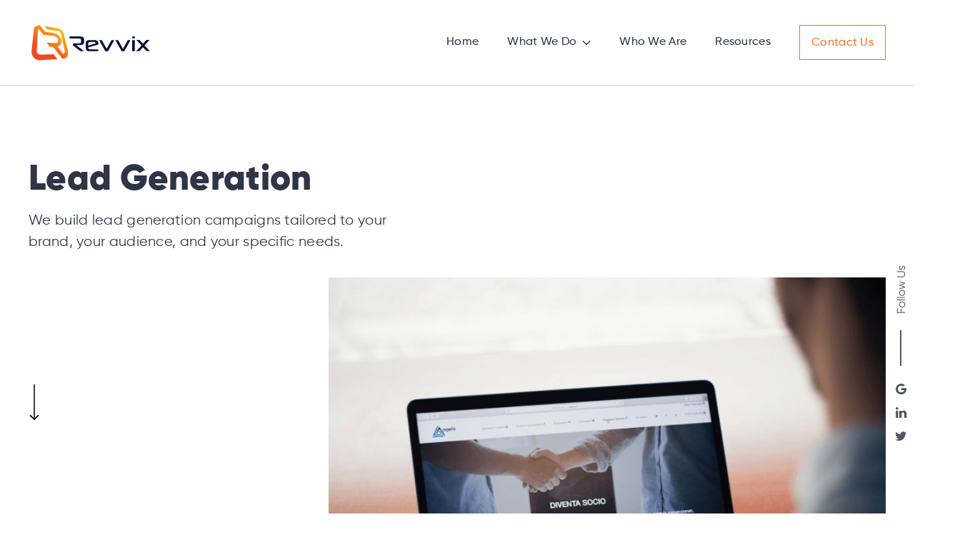

--- FILE ---
content_type: text/html; charset=UTF-8
request_url: https://revvix.com/lead-generation/
body_size: 34267
content:
<!DOCTYPE html>
<html lang="en-US" prefix="og: https://ogp.me/ns#">
<head>
	<meta charset="UTF-8" />
	<meta name="viewport" content="width=device-width, initial-scale=1" />
	<link rel="profile" href="http://gmpg.org/xfn/11" />
	<link rel="pingback" href="https://revvix.com/xmlrpc.php" />
	
<!-- Search Engine Optimization by Rank Math PRO - https://rankmath.com/ -->
<title>Lead Generation - Revvix</title>
<meta name="description" content="We build lead generation campaigns tailored to your brand, your audience, and your specific needs."/>
<meta name="robots" content="index, follow, max-snippet:-1, max-video-preview:-1, max-image-preview:large"/>
<link rel="canonical" href="https://revvix.com/lead-generation/" />
<meta property="og:locale" content="en_US" />
<meta property="og:type" content="article" />
<meta property="og:title" content="Lead Generation - Revvix" />
<meta property="og:description" content="We build lead generation campaigns tailored to your brand, your audience, and your specific needs." />
<meta property="og:url" content="https://revvix.com/lead-generation/" />
<meta property="og:site_name" content="Revvix" />
<meta property="og:updated_time" content="2022-06-07T07:02:02+00:00" />
<meta property="og:image" content="https://revvix.com/wp-content/uploads/2022/04/Group-20265.png" />
<meta property="og:image:secure_url" content="https://revvix.com/wp-content/uploads/2022/04/Group-20265.png" />
<meta property="og:image:width" content="416" />
<meta property="og:image:height" content="376" />
<meta property="og:image:alt" content="Lead Generation" />
<meta property="og:image:type" content="image/png" />
<meta property="article:published_time" content="2022-04-01T11:24:21+00:00" />
<meta property="article:modified_time" content="2022-06-07T07:02:02+00:00" />
<meta name="twitter:card" content="summary_large_image" />
<meta name="twitter:title" content="Lead Generation - Revvix" />
<meta name="twitter:description" content="We build lead generation campaigns tailored to your brand, your audience, and your specific needs." />
<meta name="twitter:creator" content="@com" />
<meta name="twitter:image" content="https://revvix.com/wp-content/uploads/2022/04/Group-20265.png" />
<meta name="twitter:label1" content="Time to read" />
<meta name="twitter:data1" content="3 minutes" />
<script type="application/ld+json" class="rank-math-schema-pro">{"@context":"https://schema.org","@graph":[{"@type":"Organization","@id":"https://revvix.com/#organization","name":"Revvix","url":"https://revvix.com","logo":{"@type":"ImageObject","@id":"https://revvix.com/#logo","url":"http://revvix.com/wp-content/uploads/2022/03/Logo.svg","contentUrl":"http://revvix.com/wp-content/uploads/2022/03/Logo.svg","caption":"Revvix","inLanguage":"en-US","width":"174","height":"52"}},{"@type":"WebSite","@id":"https://revvix.com/#website","url":"https://revvix.com","name":"Revvix","publisher":{"@id":"https://revvix.com/#organization"},"inLanguage":"en-US"},{"@type":"ImageObject","@id":"http://revvix.com/wp-content/uploads/2022/04/Group-20265.png","url":"http://revvix.com/wp-content/uploads/2022/04/Group-20265.png","width":"200","height":"200","inLanguage":"en-US"},{"@type":"WebPage","@id":"https://revvix.com/lead-generation/#webpage","url":"https://revvix.com/lead-generation/","name":"Lead Generation - Revvix","datePublished":"2022-04-01T11:24:21+00:00","dateModified":"2022-06-07T07:02:02+00:00","isPartOf":{"@id":"https://revvix.com/#website"},"primaryImageOfPage":{"@id":"http://revvix.com/wp-content/uploads/2022/04/Group-20265.png"},"inLanguage":"en-US"},{"@type":"Person","@id":"https://revvix.com/author/impelr/","name":"Revvix Team","url":"https://revvix.com/author/impelr/","image":{"@type":"ImageObject","@id":"https://secure.gravatar.com/avatar/c6da296657fa9138ebb8c716c3e83567baaf40d7fe2ff36473b16367236a6b5d?s=96&amp;d=mm&amp;r=g","url":"https://secure.gravatar.com/avatar/c6da296657fa9138ebb8c716c3e83567baaf40d7fe2ff36473b16367236a6b5d?s=96&amp;d=mm&amp;r=g","caption":"Revvix Team","inLanguage":"en-US"},"sameAs":["http://revvix.com","https://twitter.com/matt@impelr.com"],"worksFor":{"@id":"https://revvix.com/#organization"}},{"@type":"Article","headline":"Lead Generation - Revvix","datePublished":"2022-04-01T11:24:21+00:00","dateModified":"2022-06-07T07:02:02+00:00","author":{"@id":"https://revvix.com/author/impelr/","name":"Revvix Team"},"publisher":{"@id":"https://revvix.com/#organization"},"description":"We build lead generation campaigns tailored to your brand, your audience, and your specific needs.","name":"Lead Generation - Revvix","@id":"https://revvix.com/lead-generation/#richSnippet","isPartOf":{"@id":"https://revvix.com/lead-generation/#webpage"},"image":{"@id":"http://revvix.com/wp-content/uploads/2022/04/Group-20265.png"},"inLanguage":"en-US","mainEntityOfPage":{"@id":"https://revvix.com/lead-generation/#webpage"}}]}</script>
<!-- /Rank Math WordPress SEO plugin -->

<link rel='dns-prefetch' href='//www.googletagmanager.com' />
<link rel="alternate" type="application/rss+xml" title="Revvix &raquo; Feed" href="https://revvix.com/feed/" />
<link rel="alternate" title="oEmbed (JSON)" type="application/json+oembed" href="https://revvix.com/wp-json/oembed/1.0/embed?url=https%3A%2F%2Frevvix.com%2Flead-generation%2F" />
<link rel="alternate" title="oEmbed (XML)" type="text/xml+oembed" href="https://revvix.com/wp-json/oembed/1.0/embed?url=https%3A%2F%2Frevvix.com%2Flead-generation%2F&#038;format=xml" />
<style id='wp-img-auto-sizes-contain-inline-css' type='text/css'>
img:is([sizes=auto i],[sizes^="auto," i]){contain-intrinsic-size:3000px 1500px}
/*# sourceURL=wp-img-auto-sizes-contain-inline-css */
</style>
<style id='wp-emoji-styles-inline-css' type='text/css'>

	img.wp-smiley, img.emoji {
		display: inline !important;
		border: none !important;
		box-shadow: none !important;
		height: 1em !important;
		width: 1em !important;
		margin: 0 0.07em !important;
		vertical-align: -0.1em !important;
		background: none !important;
		padding: 0 !important;
	}
/*# sourceURL=wp-emoji-styles-inline-css */
</style>
<style id='classic-theme-styles-inline-css' type='text/css'>
/*! This file is auto-generated */
.wp-block-button__link{color:#fff;background-color:#32373c;border-radius:9999px;box-shadow:none;text-decoration:none;padding:calc(.667em + 2px) calc(1.333em + 2px);font-size:1.125em}.wp-block-file__button{background:#32373c;color:#fff;text-decoration:none}
/*# sourceURL=/wp-includes/css/classic-themes.min.css */
</style>
<link rel='stylesheet' id='email-subscribers-css' href='https://revvix.com/wp-content/plugins/email-subscribers/lite/public/css/email-subscribers-public.css?ver=5.7.17' type='text/css' media='all' />
<link rel='stylesheet' id='pafe-extension-style-free-css' href='https://revvix.com/wp-content/plugins/piotnet-addons-for-elementor/assets/css/minify/extension.min.css?ver=2.4.26' type='text/css' media='all' />
<link rel='stylesheet' id='hfe-style-css' href='https://revvix.com/wp-content/plugins/header-footer-elementor/assets/css/header-footer-elementor.css?ver=1.6.27' type='text/css' media='all' />
<link rel='stylesheet' id='elementor-icons-css' href='https://revvix.com/wp-content/plugins/elementor/assets/lib/eicons/css/elementor-icons.min.css?ver=5.29.0' type='text/css' media='all' />
<link rel='stylesheet' id='elementor-frontend-css' href='https://revvix.com/wp-content/plugins/elementor/assets/css/frontend-lite.min.css?ver=3.21.0' type='text/css' media='all' />
<link rel='stylesheet' id='swiper-css' href='https://revvix.com/wp-content/plugins/elementor/assets/lib/swiper/v8/css/swiper.min.css?ver=8.4.5' type='text/css' media='all' />
<link rel='stylesheet' id='elementor-post-6-css' href='https://revvix.com/wp-content/uploads/elementor/css/post-6.css?ver=1713214107' type='text/css' media='all' />
<link rel='stylesheet' id='elementor-post-994-css' href='https://revvix.com/wp-content/uploads/elementor/css/post-994.css?ver=1713330930' type='text/css' media='all' />
<link rel='stylesheet' id='elementor-post-39-css' href='https://revvix.com/wp-content/uploads/elementor/css/post-39.css?ver=1713214108' type='text/css' media='all' />
<link rel='stylesheet' id='elementor-post-148-css' href='https://revvix.com/wp-content/uploads/elementor/css/post-148.css?ver=1713214108' type='text/css' media='all' />
<link rel='stylesheet' id='hello-elementor-css' href='https://revvix.com/wp-content/themes/hello-elementor/style.min.css?ver=2.5.0' type='text/css' media='all' />
<link rel='stylesheet' id='hello-elementor-theme-style-css' href='https://revvix.com/wp-content/themes/hello-elementor/theme.min.css?ver=2.5.0' type='text/css' media='all' />
<link rel='stylesheet' id='chld_thm_cfg_child-css' href='https://revvix.com/wp-content/themes/hello-elementor-child/style.css?ver=2.5.0.1648699787' type='text/css' media='all' />
<link rel='stylesheet' id='popup-maker-site-css' href='//revvix.com/wp-content/uploads/pum/pum-site-styles.css?generated=1713214106&#038;ver=1.18.5' type='text/css' media='all' />
<link rel='stylesheet' id='google-fonts-1-css' href='https://fonts.googleapis.com/css?family=Roboto%3A100%2C100italic%2C200%2C200italic%2C300%2C300italic%2C400%2C400italic%2C500%2C500italic%2C600%2C600italic%2C700%2C700italic%2C800%2C800italic%2C900%2C900italic%7CRoboto+Slab%3A100%2C100italic%2C200%2C200italic%2C300%2C300italic%2C400%2C400italic%2C500%2C500italic%2C600%2C600italic%2C700%2C700italic%2C800%2C800italic%2C900%2C900italic&#038;display=auto&#038;ver=6.9' type='text/css' media='all' />
<link rel="preconnect" href="https://fonts.gstatic.com/" crossorigin><script type="text/javascript" src="https://revvix.com/wp-includes/js/jquery/jquery.min.js?ver=3.7.1" id="jquery-core-js"></script>
<script type="text/javascript" src="https://revvix.com/wp-includes/js/jquery/jquery-migrate.min.js?ver=3.4.1" id="jquery-migrate-js"></script>
<script type="text/javascript" src="https://revvix.com/wp-content/plugins/piotnet-addons-for-elementor/assets/js/minify/extension.min.js?ver=2.4.26" id="pafe-extension-free-js"></script>

<!-- Google tag (gtag.js) snippet added by Site Kit -->

<!-- Google Analytics snippet added by Site Kit -->
<script type="text/javascript" src="https://www.googletagmanager.com/gtag/js?id=G-H80HVF5Y7B" id="google_gtagjs-js" async></script>
<script type="text/javascript" id="google_gtagjs-js-after">
/* <![CDATA[ */
window.dataLayer = window.dataLayer || [];function gtag(){dataLayer.push(arguments);}
gtag("set","linker",{"domains":["revvix.com"]});
gtag("js", new Date());
gtag("set", "developer_id.dZTNiMT", true);
gtag("config", "G-H80HVF5Y7B");
//# sourceURL=google_gtagjs-js-after
/* ]]> */
</script>

<!-- End Google tag (gtag.js) snippet added by Site Kit -->
<link rel="https://api.w.org/" href="https://revvix.com/wp-json/" /><link rel="alternate" title="JSON" type="application/json" href="https://revvix.com/wp-json/wp/v2/pages/994" /><link rel="EditURI" type="application/rsd+xml" title="RSD" href="https://revvix.com/xmlrpc.php?rsd" />
<meta name="generator" content="WordPress 6.9" />
<link rel='shortlink' href='https://revvix.com/?p=994' />
<!-- start Simple Custom CSS and JS -->
<script type="text/javascript">
jQuery(document).ready(function( $ ){

jQuery('.ac-test-col>div').slick({
        slidesToShow: 1,
        slidesToScroll: 1,
        arrows: false,
        dots: true,
        autoplay: false,
        infinite:true
  })
	
});</script>
<!-- end Simple Custom CSS and JS -->
<!-- start Simple Custom CSS and JS -->
<script type="text/javascript">
jQuery(document).ready(function( $ ){
    jQuery('.elementor-column.header-mobile-col').on('click', function() {
		jQuery(this).toggleClass('active')
		jQuery('.elementor-column.header-menu-col').slideToggle()
	})
	
	if (window.matchMedia('(max-width: 1024px)').matches) {
		jQuery('.header-menu-col ul.menu > .menu-item-has-children > a').on('click', function(e) {
			e.preventDefault()
			jQuery(this).toggleClass('active')
			jQuery(this).siblings('ul.sub-menu').slideToggle()
		})
    }
	
	 jQuery('.home-testimonial-slider').slick({
	  slidesToShow: 1,
	  slidesToScroll: 1,
	  arrows: false,
	  dots: false,
	  asNavFor: '.home-testimonial-nav-slider'
	});
	
	jQuery('.home-testimonial-nav-slider').slick({
	  slidesToShow: 3,
	  slidesToScroll: 1,
	  asNavFor: '.home-testimonial-slider',
	  dots: true,
	  arrows: false,
	  centerMode: true,
	  focusOnSelect: true
	});
});</script>
<!-- end Simple Custom CSS and JS -->
<!-- start Simple Custom CSS and JS -->
<script type="text/javascript">
jQuery(document).ready(function( $ ){
	
	 jQuery('.post-cat li').on('click', function() {
      jQuery('.post-cat li').removeClass('active')
      jQuery(this).addClass('active')
      var postCat = jQuery(this).data('name');
      jQuery('.posts-container').hide();
      jQuery('.posts-container.'+postCat).show();
   })
    
	jQuery('.choose-icon').on('click', function(ev) {
    jQuery("iframe")[0].src += "&autoplay=1";
    ev.preventDefault();
   })
	
	jQuery('.ac-video-icon').on('click', function(ev) {
    jQuery("iframe")[0].src += "&autoplay=1";
    ev.preventDefault();
   })
	
	jQuery('.soft-play').on('click', function(ev) {
    jQuery("iframe")[0].src += "&autoplay=1";
    ev.preventDefault();
   })
	
	jQuery('.wedo-test>div').slick({
        slidesToShow: 5,
        slidesToScroll: 1,
        arrows: false,
        dots: false,
        autoplay: true,
        infinite:false,
  responsive: [
    {
      breakpoint: 980,
      settings: {
      slidesToShow: 3,
      }
    },
    {
      breakpoint: 768,
      settings: {
      slidesToShow: 2,
      }
    }, 
	  {
      breakpoint: 450,
      settings: {
      slidesToShow: 1,
      }
    }
    ]
  })
	
	jQuery('.marketing-test>div').slick({
        slidesToShow: 1,
        slidesToScroll: 1,
        arrows: false,
        dots: false,
        autoplay: true,
        infinite:false
	})
	
	jQuery('.hero-right-col>div').slick({
        slidesToShow: 1,
        slidesToScroll: 1,
        arrows: true,
        dots: false,
        autoplay: false,
        infinite:false
	})
	
	jQuery('.people-test-section>div>div>div').slick({
        slidesToShow: 4,
        slidesToScroll: 1,
        arrows: false,
        dots: true,
        autoplay: false,
        infinite:true,
  responsive: [
    {
      breakpoint: 980,
      settings: {
      slidesToShow: 2,
      }
    },
    {
      breakpoint: 768,
      settings: {
      slidesToShow: 1,
      }
    }
    ]
  })
	
	
	const videoSrc = jQuery('#popmake-296 iframe').attr('src')
	
	jQuery('#popmake-296 .pum-close').on('click', function() {
		jQuery('#popmake-296 iframe').attr('src', videoSrc)
		jQuery('#popmake-296 iframe').attr('allow', 'accelerometer; clipboard-write; encrypted-media; gyroscope; picture-in-picture')
	})
	
});</script>
<!-- end Simple Custom CSS and JS -->
<!-- start Simple Custom CSS and JS -->
<style type="text/css">
/*=============== Account Idemtification Page -Hero Section ===============*/
.ac-left-img {
	position:realative;
	transition:all 300ms ease-in-out;
}
.ac-left-img:hover:before{
	transform:translatey(60px);
	transition:all 300ms ease-in-out;
}
/*.ac-left-img:before {
	content: '';
	width: 100px;
	height: 100px;
	position: absolute;
	background: #F4711A;
	background-repeat: no-repeat;
	bottom: -32px;
	right: 52px;
	z-index: -1;
	background-size: contain;
	transition:all 300ms ease-in-out;
}*/

.ac-hero-text p {
	max-width:560px;
}
.social-icon a {
	text-decoration:none;
}
/*=============== Account Idemtification Page -Video  Section ===============*/
.ac-video-left-text1 {
	max-width: 438px;
}
.ac-video-left-text2 {
	max-width: 551px;
}
.ac-video-right{
	position:relative;
	transition:all 300ms ease-in-out;
}
.ac-video-right:hover:before{
	/*transform: translate(80px, -80px);*/
	transform: rotate(180deg);
}
.ac-video-right .elementor-widget-wrap
{
	width:95%;
}
.ac-video-right:before {
	content: '';
	background-color: #343E61;
	width: 130px;
	height: 133px;
	position: absolute;
	right: 0px;
	top: -35px;
	transition:all 700ms ease-in-out;
}
/*=============== Account Identification Page - Testimonial Section  ===============*/
.ac-test-text1 h2 {
	max-width: 350px;
}
.ac-test-text2 p{
	max-width: 560px;
	margin-left: auto;
}
.ac-test-item {
	padding: 90px 80px 70px 90px;
	background: #F9F9FA;
	border-radius: 14px;
	transition:all 300ms ease-in-out;
}
.ac-test-item:hover{
	background: linear-gradient(269.38deg, #fcefda 0.46%, #fde3d1 95.85%);
}
.ac-test-row {
	display: flex;
	align-items: center;
}
.ac-test-main  {
	max-width: 780px;
	margin-left:auto;
}
.ac-test-main p.test-main-desc {
	border-bottom: 1px solid #DDD9D9;
	padding-bottom: 10px;
	position:relative;
}
.ac-test-main p.test-main-desc:before {
	content: '';
	background-image: url(/wp-content/uploads/2022/04/Vector.svg);
	width: 120px;
	height: 76px;
	background-repeat: no-repeat;
	background-size: contain;
	position: absolute;
	top: -25px;
	left: -26px;
}
.ac-test-author-desc {
	display: flex;
	justify-content: space-between;
}
.ac-test-author-desc p.author-name {
	margin-bottom: 5px;
}
.ac-test-author-desc p.author-role {
	font-weight: 500;
	margin-bottom:0px !important;
}
.ac-test-col {
	position:relative;
}
.ac-test-col ul {
	list-style: none;
	display: flex;
	justify-content:center;
	position:absolute;
	bottom:-70px;
	left:0;
	right:0;
}
.ac-test-col ul li button {
	color: transparent;
	background: #FFE0D4;
	border-color: #F4711A;
	border-radius: 100%;
	padding: 0px;
	width: 12px;
	height: 12px;
	font-size:0px;
}
.ac-test-col ul li button:focus{
	border:F4711A;
	outline:none;
}
.ac-test-col ul li.slick-active button{
	background:#F4711A;
	border-color: #F4711A;
	outline:unset;
}
.ac-test-col ul li.slick-active button:hover{
	background:#F4711A;
	border-color: #F4711A;
}
.ac-test-col ul li.slick-active button:focus{
	outline:unset;
}
.ac-test-col ul li button:hover{
	color: transparent;
	background: #FFE0D4;
	border-color: #F4711A;
}
.ac-test-col ul li {
	margin:0px 5px;
}
.ac-test-img img {
	transition:all 300ms ease-in-out;
}
.ac-test-img img:hover{
	transform:scale(1.105);
}

/*=============== Lead Genaration Page  - FAQ's Sections   ===============*/
/* .faq-sec{ 	max-width:1060px; margin:auto;}  */

.faq-sec .elementor-accordion-title {
	text-decoration: none !important;
	font-weight: 500 !important;
	font-size: 20px !important;
	line-height: 1.5 !important;
}

.faq-sec .elementor-tab-content p{
	font-size:16px;
	line-height:1.6;
}
.faq-sec  .elementor-accordion .elementor-tab-title {
	padding:15px 25px;
}
.faq-sec .elementor-accordion .elementor-tab-content {
	padding:0px 25px 15px 25px;
	border-width:0px !important;
}
.faq-sec .elementor-accordion-item{
	border-left:0px !important;
	border-right:0px !important;
}

/*=============== Lead Genaration Page  - How we generate  ===============*/
.lead-how-text {
	max-width: 1130px;
	margin: auto;
}

/*=============== Media Queires ===============*/
@media(max-width:1200px){
	.ac-left-img:before {
		right: 0px;
	}
	.ac-test-main {
		max-width: 700px;
	}
}
@media(max-width:1150px){
	.ac-test-main {
		max-width: 650px;
	}
}
@media(max-width:1100px){
	.ac-test-main {
		max-width:580px;
	}
}
@media(max-width:1024px){
	.ac-left-img:before {
		right: -16px;
		bottom: -19px;
	}
	.ac-test-main {
		max-width: 450px;
	}
	.ac-test-item {
		padding: 70px 60px 60px 70px;
	}
}
@media(max-width:950px){
	.ac-test-main {
		max-width: 420px;
	}
}
@media(max-width:850px){
	.ac-test-main {
		max-width:380px;
	}
}
@media(max-width:767px){
	.ac-left-img:before {
		right: -3px;
		bottom: -8px;
	}
	.ac-video-icon{
		padding-top:100px;
		padding-bottom:100px;
	}
	.ac-video-left-text1,.ac-video-left-text2 {
		max-width: 100%;
	}
	.ac-indentify-sec.elementor-widget:not(:last-child){
		margin-bottom:0px;
	}
	.ac-test-row {
		flex-direction: column;
	}
	.ac-test-main {
		max-width: 100%;
		padding-top:15px;
	}
	.ac-test-item {
		padding: 60px;
	}
	.ac-test-text1 h2 {
		max-width: 100%;
	}
	.ac-test-col ul {
		bottom: -40px;
	}
}
@media(max-width:450px){
	.ac-test-item {
		padding: 40px;
	}
	.ac-test-main p.test-main-desc:before {
		width: 73px;
		height: 45px;
		top: -14px;
		left: -19px;
	}
}
@media(max-width:360px){
	.ac-test-author-desc {
		text-align: center;
		align-items: center;
		flex-direction: column;
	} 
	.ac-test-author-desc p.author-role {
		margin-bottom: 20px !important;
	}
	.ac-test-main {
		text-align:center;
	}
}
</style>
<!-- end Simple Custom CSS and JS -->
<!-- start Simple Custom CSS and JS -->
<style type="text/css">
.header-section .elementor-column {
  width: auto;
}

.elementor-column.header-menu-col {
  margin-left: auto;
}

.elementor-column.header-mobile-col {
  display: none;
}

.header-menu-col ul.menu {
  display: flex;
}

.header-menu-col ul.sub-menu {
  display: block;
  padding: 0;
  left: 0;
  min-width: 200px;
  border-radius: 5px;
  border: 1px solid rgb(50 50 50 / 20%);
  background: white;
  opacity: 0;
  transition: opacity 0.3s cubic-bezier(0.165, 0.84, 0.44, 1),
    transform 0.4s cubic-bezier(0.1, 0.76, 0.37, 1.19);
}

@media (min-width: 1025px) {
  section.header-section .elementor-column.header-menu-col {
    display: block !important;
  }
  .header-menu-col ul.sub-menu {
    pointer-events: none;
    position: absolute;
    top: 50px;
    transform: translate3d(0, 18px, 0);
  }

  .header-menu-col ul.menu > li:hover > ul.sub-menu {
    opacity: 1;
    pointer-events: all;
    transform: none;
  }

  section.header-section .elementor-column.header-menu-col {
    display: block !important;
  }
}

.header-menu-col ul.menu li {
  list-style: none;
  position: relative;
}

.header-menu-col ul.menu li a {
  color: #2f3447;
  font-size: 16px;
  line-height: 1.6;
  font-weight: 500;
}

.header-menu-col ul.menu > li > a {
  padding: 17px 0;
}

.header-menu-col ul.menu > li {
  margin-left: 40px;
}

section.header-section {
  border-bottom: 1px solid rgb(50 50 50 / 20%);
}

section.header-section .elementor-container.elementor-column-gap-default {
  display: flex;
  align-items: center;
}

.header-menu-col ul.sub-menu li a {
  display: block;
  padding: 12px 10px 9px;
}

.header-menu-col ul.sub-menu li:nth-child(odd) a {
  background: rgb(47 52 71 / 4%);
}

.menu-item-has-children > a:after {
  content: "";
  display: block;
  position: absolute;
  background-image: url(/wp-content/uploads/2022/03/Shape.svg);
  width: 12px;
  height: 6px;
  top: 50%;
  transform: translateY(-50%);
  right: 0;
}

.header-menu-col ul.menu > .menu-item-has-children > a {
  position: relative;
  padding-right: 20px;
}

.header-menu-col ul.menu > li > a {
  display: inline-block;
}

.header-menu-col ul.menu > li.btn > a {
  padding: 12px 16px 10px;
  border: 1px solid #f4711a;
  color: #f4711a;
}

.header-menu-col ul.menu {
  align-items: center;
}

@media (max-width: 1024px) {
  .elementor-column.header-menu-col {
    display: none;
    order: 3;
    width: 100%;
  }

  .header-mobile-col .elementor-widget-wrap {
    width: 30px;
    position: relative;
    height: 1px;
    transition: width 300ms ease;
    background: #2f3447;
  }

  .elementor-column.header-mobile-col {
    margin-left: auto;
    cursor: pointer;
    order: 2;
    min-height: 25px;
    display: flex;
    width: 30px;
    align-items: center;
  }

  .header-mobile-col .elementor-widget-wrap:before {
    content: "";
    display: block;
    position: absolute;
    width: 25px;
    height: 1px;
    background: #2f3447;
    top: -8px;
    transition: all 300ms ease;
  }

  .header-mobile-col .elementor-widget-wrap:after {
    content: "";
    display: block;
    position: absolute;
    width: 25px;
    height: 1px;
    background: #2f3447;
    top: 8px;
    transition: all 300ms ease;
  }

  section.header-section .elementor-container.elementor-column-gap-default {
    flex-wrap: wrap;
  }

  .elementor-column.header-logo-col {
    order: 1;
  }

  .header-menu-col ul.menu {
    flex-direction: column;
    padding-top: 20px;
  }

  .header-menu-col ul.sub-menu {
    display: none;
  }

  .header-menu-col ul.menu li {
    width: 100%;
    margin-left: 0;
  }

  .header-menu-col ul.menu > li > a {
    padding: 10px 0;
  }

  .header-menu-col ul.menu li a {
    display: block;
    width: 100%;
  }

  .header-menu-col ul.sub-menu {
    opacity: 1;
    margin-bottom: 5px;
    border-radius: 0;
  }

  .header-mobile-col.active .elementor-widget-wrap:before {
    transform: rotate(45deg);
    top: 0;
    width: 30px;
  }

  .header-mobile-col.active .elementor-widget-wrap:after {
    transform: rotate(-45deg);
    top: 0;
    width: 30px;
  }

  .header-mobile-col.active .elementor-widget-wrap {
    width: 0;
  }
}

.elementor-column.footer-logo-sec {
  width: 30%;
}

.footer-three-col-sec .elementor-container.elementor-column-gap-default {
  display: flex;
}

.elementor-column.footer-service-sec {
  width: 20%;
  margin-left: auto;
  padding-left: 25px;
}

.elementor-column.footer-contact-sec {
  width: 32%;
  padding-left: 100px;
}

.footer-three-col-sec h4,
#page .footer-three-col-sec h4 {
  margin-bottom: 0;
}

.footer-contact-sec li.elementor-icon-list-item {
  margin-bottom: 16px;
}

.footer-two-col-sec:before {
  content: "";
  display: block;
  position: absolute;
  top: 0;
  width: 150vw;
  height: 1px;
  background: rgb(255 255 255 / 50%);
  left: -50vw;
}

@media (max-width: 1024px) {
  .elementor-column.footer-logo-sec {
    width: 50%;
  }

  .elementor-column.footer-service-sec {
    width: 50%;
    padding-left: 50px;
  }

  .elementor-column.footer-contact-sec {
    width: 50%;
    padding-left: 0;
    padding-top: 40px;
  }

  .footer-three-col-sec .elementor-container.elementor-column-gap-default {
    flex-wrap: wrap;
  }
}

@media (max-width: 767px) {
  .footer-two-col-sec .elementor-column:first-child {
    padding-bottom: 15px;
  }

  .footer-three-col-sec .elementor-container.elementor-column-gap-default {
    flex-direction: column;
  }

  .elementor-column.footer-service-sec {
    width: 100%;
    padding-left: 0;
    padding-top: 20px;
  }

  .elementor-column.footer-contact-sec {
    padding-top: 20px;
    width: 100%;
  }

  .elementor-column.footer-logo-sec {
    width: 100%;
  }
}

section.home-hero-section {
  padding-top: 55px;
  padding-bottom: 95px;
}

.elementor-column.home-hero-text-col {
  padding-top: 50px;
  width: 42.5%;
}

.elementor-column.home-hero-img-col {
  width: 54.5%;
  margin-left: auto;
}

section.home-hero-section:after {
  content: "";
  display: block;
  position: absolute;
  right: 0;
  top: 0;
  width: 30%;
  height: 100%;
  z-index: -1;
  background-image: url(/wp-content/uploads/2022/03/Home-Side-Banner.png);
  background-size: cover;
  background-repeat: no-repeat;
  background-position: top;
}

.line-text p {
  position: relative;
  padding-left: 40px;
}

.line-text p:before {
  content: "";
  display: inline-block;
  width: 30px;
  height: 2px;
  background: #171313;
  position: absolute;
  left: 0;
  top: 15px;
}

section.home-counter-section {
  width: 70%;
  padding: 60px 50px;
}

.elementor-column.home-counter-img {
  width: auto;
}

.elementor-column.home-counter-text {
  width: auto;
  padding-left: 20px;
}

.elementor-column.home-counter-text span.elementor-counter-number-prefix {
  display: none;
}

.elementor-column.home-counter-text .elementor-counter-title {
  text-align: left;
  color: white;
  font-size: 20px;
  line-height: 1.6;
  padding-top: 5px;
}

.elementor-column.home-counter-text .elementor-counter-number-wrapper span {
  color: white;
  font-size: 34px;
  line-height: 44px;
  font-weight: 900;
}

.home-counter-section > .elementor-container.elementor-column-gap-default {
  max-width: 1115px;
  margin: 0 auto;
}

.footer-social span.elementor-icon-list-text {
  display: none;
}

.footer-social a {
  display: flex;
  width: auto;
}

.footer-social svg {
  margin-right: 5px !important;
}

@media (max-width: 1300px) {
  .elementor-column.home-counter-col {
    width: 48%;
  }

  .home-counter-section > .elementor-container.elementor-column-gap-default {
    display: flex;
    flex-wrap: wrap;
    justify-content: space-between;
  }

  .elementor-column.home-counter-col:nth-child(1),
  .elementor-column.home-counter-col:nth-child(2) {
    padding-bottom: 40px;
  }
}

section.home-hero-section:before {
  content: "";
  display: block;
  position: absolute;
  width: 20px;
  height: 270px;
  background: #343e61;
  top: 90px;
}

@media (max-width: 767px) {
  .elementor-column.home-hero-text-col {
    width: 100%;
    padding-top: 0;
  }

  .elementor-column.home-hero-img-col {
    width: 100%;
  }

  section.home-counter-section {
    width: 100%;
    padding: 50px 20px;
  }

  section.home-hero-section:after {
    width: 100%;
    height: 30%;
    bottom: 0;
    top: auto;
  }

  section.home-hero-section {
    padding-top: 45px;
    padding-bottom: 70px;
  }

  .elementor-column.home-counter-col {
    width: 100%;
  }

  .elementor-column.home-counter-col:nth-child(3) {
    padding-bottom: 40px;
  }

  section.home-hero-section:before {
    width: 40%;
    height: 15px;
    top: 0;
  }
}

@media (min-width: 768px) {
  .elementor-column.home-who-we-are-img {
    width: 42%;
  }

  .elementor-column.home-who-we-are-text {
    width: 53%;
    margin-left: auto;
  }

  .elementor-column.what-we-do-col {
    background: white;
    width: 31.5%;
    padding: 40px;
    transition: all 500ms ease;
  }
}

@media (max-width: 767px) {
  .elementor-column.home-who-we-are-text {
    margin-top: 30px;
  }
}

.transparent-btn a.elementor-button-link.elementor-button {
  padding-left: 0;
  padding-top: 0;
  padding-bottom: 0;
  padding-right: 0;
  border: 0;
  color: #f4711a;
}

.transparent-btn span.elementor-button-text:after {
  background-image: url(/wp-content/uploads/2022/04/Arrow-Orange.svg);
  margin-left: 15px;
}

.elementor-column.what-we-do-col {
  background: white;
  padding: 40px;
  transition: all 500ms ease;
}

.what-we-do-inner-sec .elementor-container.elementor-column-gap-default {
  display: flex;
  justify-content: space-between;
}

.elementor-column.what-we-do-col:hover {
  background: linear-gradient(269.38deg, #fcefda 0.46%, #fde3d1 95.85%);
  box-shadow: 0px 4px 4px rgba(0, 0, 0, 0.07), 0px 1px 18px rgba(0, 0, 0, 0.05);
}

@media (max-width: 1024px) {
  .elementor-column.what-we-do-col {
    padding: 30px 20px;
  }
	
  .header-menu-col ul.menu li.btn {margin-top: 10px;}
}

@media (max-width: 767px) {
  .elementor-column.what-we-do-col:not(:last-child) {
    margin-bottom: 30px;
  }

  .elementor-column.what-we-do-col {
    padding: 40px 20px;
  }
}

.home-testi-slider-wrap {
  max-width: 800px;
  margin: 0 auto;
  text-align: center;
}

.home-testi-content p {
  color: #323232;
  font-style: italic;
}

.testi-client-role p {
  font-style: italic;
}

.home-testimonial-slide {
  padding: 50px;
  background: #ffffff;
  box-shadow: 0px 3px 5px rgba(0, 0, 0, 0.07), 0px 1px 18px rgba(0, 0, 0, 0.05);
  margin: 20px;
}

.home-testimonial-nav-slider {
  max-width: 580px;
  margin: 0 auto;
}

.home-testimonial-nav-slider img {
  width: 100%;
  transform: scale(0.6);
}

.home-testimonial-nav-slider .slick-current img {
  transform: scale(1);
}

.home-testimonial-nav-slider .slick-active img {
  opacity: 1;
  filter: opacity(0.3) grayscale(1);
}

.home-testimonial-nav-slider .slick-current img {
  opacity: 1;
  filter: opacity(1) grayscale(0);
}

.home-testimonial-nav-slider img {
  opacity: 0;
  transition: all 300ms ease;
}

.div-testi-client-img {
  display: flex;
  align-items: center;
  justify-content: center;
}

.home-testimonial-slide {
  position: relative;
  margin-bottom: 55px;
}

.home-testimonial-slide:after {
  content: "";
  display: block;
  position: absolute;
  width: 80px;
  height: 80px;
  background: white;
  box-shadow: 3px 3px 6px rgb(0 0 0 / 9%), 0px 1px 18px rgb(0 0 0 / 6%);
  transform: rotate(45deg);
  z-index: -1;
  bottom: -30px;
  left: 0;
  right: 0;
  margin: 0 auto;
}

.home-testimonial-slide:before {
  content: "";
  display: block;
  position: absolute;
  width: 80px;
  height: 80px;
  background: white;
  transform: rotate(45deg);
  z-index: 0;
  bottom: -30px;
  left: 0;
  right: 0;
  margin: 0 auto;
}

.home-testi-slider-wrap {
  position: relative;
  z-index: 2;
}

@media (max-width: 767px) {
	section.header-section {border-bottom: 0;}
	
	.home-hero-text-col .elementor-element.line-text {margin-bottom: 0;}
}

.disable-video {
    opacity: 0;
    pointer-events: none;
    visibility: hidden;
}</style>
<!-- end Simple Custom CSS and JS -->
<!-- start Simple Custom CSS and JS -->
<style type="text/css">
@import url('http://fonts.cdnfonts.com/css/just-me-again-down-here-2');
.test-slider-text
{
	opacity:0;
	position: absolute;
    top: 0;
    padding: 30px;
    height: auto;
    margin-bottom: 22px;
	transition: all 300ms ease;
}
.test-slider-text {
    height: calc(100% - 65px);
    overflow-y: scroll;
}

.test-slider-text.elementor-widget.elementor-widget-text-editor {
    scrollbar-width: none; /* Firefox */
    -ms-overflow-style: none;
    background: #343e61;
    color: white;
}

.test-slider-text::-webkit-scrollbar {
    width: 6px;
    height: 100%;
}

.test-slider-text.elementor-widget.elementor-widget-text-editor p {
    font-size: 15px;
}

.people-test-section .slick-slide:hover .test-slider-text
{
	opacity:1;
}

.dat-serv
{
	position:relative;
}
.ac-test-author-name.fs-20
{
	padding-right:15px;
	max-width: 600px;
}
.ac-test-author-desc img
{
	max-width:160px;
}
.dat-serv:after
{
	width: 110px;
	height: 110px;
	background: #F4711A;
	content:"";
	position:absolute;
	bottom: -21px;
    right: 0;
    z-index: -1;
}

.social-icon-inner .social-icon
{
	position: absolute;
    right: -25px;
    top: 114px;
}
@media(min-width:1700px)
{
	#home-social
	{
		transform: translateY(50%);
		top:38%;
	}
	.social-icon-inner .social-icon {
		position: absolute;
		right: -65px;
		top: 114px;
	}
}
.home-testimonial-nav-slider .slick-track 
{
	display: flex;
	align-items: center;
}

.home-testimonial-nav-slider img 
{
	max-height: 70px;
}

.home-testimonial-nav-slider .slick-current img 
{
	max-height: 50px;
}
.div-testi-client-img img
{
	border-radius:50px;
}
.home-testimonial-slider:before{
	content:"";
	position:absolute;
	top: -15px;
    left: 59px;
	background:url("/wp-content/uploads/2022/04/Group-358.png");
	width:101px;
	height:83px;
	z-index:1;
}
.home-testimonial-slider , .home-testi-content
{
	position:relative;
}
.home-testi-content p
{
	padding-bottom:17px;
}
.home-testi-content:after{
	content:"";
	position:absolute;
	bottom:0;
	left:0;
	right:0;
	margin:0 auto;
	background:#F4711A;
	width:20%;
	height:1px;
}

/* Slick prev  & Next customise */
[type=button]:focus, [type=button]:hover, [type=submit]:focus, [type=submit]:hover, button:focus, button:hover {
    color: #fff;
	background-color: transparent;
}
.home-hero-section 
{
	position:relative;
}
.hero-right-col button.slick-prev.slick-arrow{
    font-size: 0px;
	border: 1px solid transparent;
}
.hero-right-col button.slick-prev.slick-arrow
{
	position: absolute;
    right: -33px;
    top: 23%;
}
.hero-right-col button.slick-next.slick-arrow {
    font-size: 0;
	border: 1px solid transparent;
	position: absolute;
    right: -33px;
    top: 43%;
}
.hero-right-col button.slick-prev.slick-arrow:hover
{
	    background-color:transparent!important;
}
.hero-right-col button.slick-prev.slick-arrow:focus , .hero-right-col button.slick-next.slick-arrow:focus{
	outline:0px!important;
}
.hero-right-col button.slick-prev , .hero-right-col button.slick-next
{
	position:relative;
}
.hero-right-col button.slick-prev:after , .hero-right-col button.slick-next:after {
	content: "\f106";
	-moz-osx-font-smoothing: grayscale;
    -webkit-font-smoothing: antialiased;
    display: inline-block;
    font-style: normal;
    font-variant: normal;
    text-rendering: auto;
    line-height: 1;
	font-family: "Font Awesome 5 Free";
	font-weight: 900;
	font-size: 24px;
	position:absolute;
	top:0;
	right:0;
	color:red;
}
.hero-right-col button.slick-next:after 
{
	transform:rotate(180deg);
	top:unset;
	left:unset;
	bottom:0;
	right:0;
}

#home-social a
{
	color:#fff;
}

.avatar-2 .blog-author
{
	position:relative;
	padding-right:10px;
	margin-right:10px;
}
.feat-post .blog-title a
{
	color: #2F3447;
}
.avatar-2 p
{
	color: #2F3447;
}
.feat-post .blog-title a:hover
{
	    color: #F4711A;
}
.avatar-2 .blog-author 
{
	text-transform:capitalize;
}
.avatar-2 .blog-author:after{
	content:"";
	width:1px;
	height:80%;
	background: #2F3447;
	position:absolute;
	right:0;
	top:4px;
}
.avatar-2
{
	display:flex;
}
.singlesubscribe-form form {
    max-width: 549px;
    margin: 0 auto;
    display: flex;
}
.singlesubscribe-form  .es-field-wrap {
    display: flex;
    width: 80%;
    padding-right: 20px;
}
.singlesubscribe-form  label {
    width: 100%;
}
.singlesubscribe-form .ig_es_form_field_email {
    width: 100%;
	height:51px!important;
}
.related-post-author p
{
	text-transform: capitalize;
}
.related-posts-single .related-post-col:hover
{
	box-shadow: rgb(38 57 77) 0px 20px 30px -10px;
    transition: all 300ms ease-in-out;
    transform: translateY(-10px);
}
.related-posts-single  .related-post-content
{
    padding: 20px;
    margin-top: -10px;
}
.related-posts-single .related-post-col
{
	background: #F2F2F2;
	transition:all 600ms ease;
}
.related-post-img img
{
	width:100%;
}
h2#reply-title
{
	display:none;
}
.single-comment-form p.comment-form-url
{
	display:none;
}
.single-blog-detailed-page ol li , .single-blog-detailed-page ul li
{
	list-style-type:none;
	position:relative;
	padding-left: 32px;
    padding-bottom: 5px;
    padding-top: 10px;
}
.single-blog-detailed-page ul li:before
{
	content: "\f35a";
	display: inline-block;
    font: normal normal normal 14px/1 FontAwesome;
    font-size: inherit;
    text-rendering: auto;
    -webkit-font-smoothing: antialiased;
    -moz-osx-font-smoothing: grayscale;
	font-size: 22px;
    position: absolute;
    top: 13px;
    left: 0;
	color: #F4711A;
}
.single-blog-content img
{
	width:100%;
}
.single-blog-detailed-page ol li:before
{
	content: "\f058";
	display: inline-block;
    font: normal normal normal 14px/1 FontAwesome;
    font-size: inherit;
    text-rendering: auto;
    -webkit-font-smoothing: antialiased;
    -moz-osx-font-smoothing: grayscale;
	font-size: 22px;
    position: absolute;
    top: 13px;
    left: 0;
	color: #F4711A;
}
.related-post-author
{
	display:flex;
	justify-content:space-between;
}
.single-blog-related-posts
{
	
    display: grid;
    grid-template-columns: 1fr 1fr 1fr;
    grid-column-gap: 25px;

}
.single-post-thumbnail img
{
	width:100%;
}
.res-blog li[data-name="uncategorized"] 
{
	display: none;
}
.res-blog span.date:after {
	content:"";
	position:absolute;
	background: #2F3447;
	width:1px;
	height:100%;
	top:0;
	right:0;
}
.res-blog span.date
{
	position:relative;
}

.blog-tags ul li
{
	
	list-style-type:none;
	padding-right:10px;
}
.blog-tags ul>#text
{
	display:none;
}
.blog-tags ul
{
	display:flex;flex-wrap: wrap;
}
.date-cat-wrap
{
	display:flex;
	flex-wrap: wrap;
}
p.date-mins-read
{
	    margin-right: 10px;
}
.date-cat-wrap span
{
	padding-right:10px;
}

.content-post h5:hover , .res-blog ul.post-cat li:hover{
	color: #F4711A!important;
}
.res-blog a.page-numbers 
{
	background: #fff;
    box-shadow: 0px 4px 10px 1px rgb(202 202 202 / 25%);
    transform: matrix(-1, 0, 0, 1, 0, 0);
    margin-right: 12px;
    padding: 10px 15px;
    border-radius: 50px;
	font-size: 16px;
    color: #000;
}
.res-blog span.page-numbers.current
{
	color: #F4711A;
}
.res-blog a.page-numbers:hover , .res-blog a.page-numbers:nth-child(even):hover , .res-blog span.page-numbers.current:hover
{
	    background: #F4711A;
	    color:#fff;
}
.res-blog .blog-pagination
{
	text-align:center;
}
.res-blog span.page-numbers.current
{
	background: rgba(246, 112, 77, 0.15);
	padding: 8px 15px;
    border-radius: 50px;
    position: relative;
    top: 4px;
    margin-right: 7px;
}
.res-blog a.next.page-numbers
{
	display:none;
}
.res-blog a.prev.page-numbers
{
	display:none;
}

.posts-container.all {
    display: block;
}
#blog-filter .post-col
{
	display:flex;
	padding-bottom:70px;
}
#blog-filter .post-thumb img
{
	max-width:387px;
}
#blog-filter .post-thumb
{
	padding-right:40px;
}
section#blog-filter ul.post-cat {
    display: flex;
    justify-content: flex-start;
	flex-wrap:wrap;
}
ul.post-cat li.active
{
	opacity:1;
	font-weight:500;
}
ul.post-cat li
{
	cursor:pointer;
	padding-right:30px;
	font-size: 20px;
	color: #2F3447;
	opacity:0.8;
}
ul.post-cat {
    list-style: none;
    padding: 0;
    display: flex;
    width: auto;
    margin-bottom: 60px;
}
.posts-container {
    display: none;
}
.what-we-do-inner-sec .elementor-widget-container a:hover
{
	background: transparent!important;
    color: #0b8ee5!important;
    border: 0px solid transparent!important;
    /* border: 0px; */
    box-shadow: 2px 11px 25px 0px transparent!important;
}
.blog-grid-col a.page-numbers
{
	display:none;
}
.blog-grid-col .blog-classic-col
{
	transition:all 500ms ease;
}
.blog-grid-col .blog-classic-col:hover .blog-grid-content h6 a 
{
	color: #F4711A;
}
.blog-grid-col .blog-classic-col:hover
{
	box-shadow: rgb(38 57 77) 0px 20px 30px -10px;
    transition: all 300ms ease-in-out;
    transform: translateY(-10px);
}
.blog-grid-col a.next.page-numbers
{
	display:block;
}
.blog-grid-col .blog-grid-content h6 a 
{
	z-index: 3;
	display: block;
}
.blog-grid-col
{
	display: grid;
    grid-template-columns: 1fr 1fr 1fr;
	grid-gap:30px 30px;
}
.blog-grid-col .blog-classic-thumb img
{
	    width: 100%;
}
.blog-grid-col .blog-grid-content
{
	padding: 30px;
    margin-top: -11px;
}
.blog-grid-col .blog-classic-col
{
	background: #FFFFFF;
    box-shadow: 0px 3px 5px -1px rgb(0 0 0 / 7%), 0px 1px 18px rgb(0 0 0 / 5%);
}
.blog-grid-col .blog-grid-content h6 a
{
	color: #2F3447;
    text-decoration: none;
	position:relative;
}
.blog-grid-col .blog-grid-content h6 a:hover
{
	color: #F4711A;
}
/* Social Icon */

.whatwedo-hero
{
	position:relative;
	z-index:2;
}
section.elementor-section.social-icon-col.elementor-section-boxed {
    position: absolute;
    width: auto;
    left: 20px;
    top: 50%;
    transform: translateY(-50%);
}
.social-icon-section
{
	position:relative;
	z-index:3;
}
.social-icon-section .elementor-container
{
	max-width: 100% !important;
    padding: 0 !important;
    width: auto;
}

.social-icon-section
{
	position: absolute;
	right: 10px;
	top: 70%;
	transform: translateY(-50%);

}
.social-icon-section .social-icon 
{
	top:0;
}
.social-icon {
    display: flex;
    flex-direction: column;
    align-items: center;
}
.social-icon a:hover {
	color:#F6704D;
}
.temp-arrow .elementor-icon
{
	position:relative;
	left:-28px;
}
.social-icon a {
    margin-bottom: 15px;
	color:#515564;
}
/*.follow-us
{
	transform: rotate(270deg);
	position:relative;
}
.follow-us:before{
	content:"";
	position:absolute;
	top:0;
	left:0;
	width:5px;
	height:5px;
	background:#515564;
	transform: rotate(270deg);
}*/

.team-experts .elementor-col-50:last-child
{
	width:44.5%;
	display:flex;
	align-items:center;
}
.team-experts .elementor-col-50:first-child{
	width:52%;
}
.team-experts .elementor-container
{
	justify-content:space-between;
}
.text-width p
{
	max-width:556px;
}
.team-experts 
{
	margin-top: -130px;
    z-index: 1;
}
.build-section .elementor-container
{
	border: 1px solid rgba(255, 255, 255, 0.3);
	width:98%;
}
.acct-id-section .elementor-container , .contact-creation .elementor-container 
{
	justify-content:space-between;
}
.acct-id-section .elementor-col-50:first-child , .contact-creation .elementor-col-50:last-child 
{
	width:36%;
}
.acct-id-section .elementor-col-50:last-child , .contact-creation .elementor-col-50:first-child 
{
	width:59.5%;
	display:flex;
	align-items:center;
}
.contact-creation .elementor-col-50:first-child 
{
	padding-left:40px;
}
.acct-id-section .elementor-col-50:last-child .elementor-widget-container
{
	max-width:705px;
}
.things-sec .elementor-widget-image img
{
	width:100%;
}
.choose-us
{
	background: linear-gradient(91.63deg, #F4711A 3.45%, #F17E37 44.35%, #F2AE49 91.69%);
}
.choose-us .elementor-widget-wrap 
{
	background-blend-mode:overlay;
}
.choose-us .elementor-col-50:first-child p
{
	max-width: 465px;
	padding-right:20px;
}
.choose-us .elementor-col-50:first-child
{
	padding-left:80px;
	display:flex;
	align-items:center;
}

.choose-us .elementor-col-50:first-child
{
	width:48%;
}
.choose-us .elementor-col-50:last-child
{
	width:52%;
}
.choose-us .elementor-container
{
	justify-content:space-between;
}
.company-overlay
{
	position:relative;
	z-index:9999;
}
.company-overlay:before{
	content:"";
	position:absolute;
	width:60%;
	height:100%;
	border:1px solid rgba(255, 255, 255, 0.3);
	top:0;
	left:0;
	z-index:-1;
}
.py-130g
{
	padding-top:130px;
	padding-bottom:130px;
}
.py-70
{
	padding-top:70px;
	padding-bottom:70px;
}
.works-inner .elementor-container
{
	justify-content:space-between;
}
.works-inner .elementor-col-20
{
	position:relative;
	padding-top: 65px;
	transition:all 500ms ease;
}
.works-inner .elementor-col-20:before{
	content: "";
    width: 30px;
    height: 30px;
    background: #343E61;
    position: absolute;
    border-radius: 50px;
    top: 0px;
    left: 45%;
    display: block;
	transition:all 500ms ease;
}
.works-inner .elementor-col-20:after{
	content: "";
    width: 100%;
    height: 1px;
    background: #343E61;
    position: absolute;
    top: 15px;
    left: 57%;
    display: block;
}
.works-inner .elementor-col-20:last-child:after
{
	display:none;
}
.works-inner .elementor-col-20 .elementor-widget-text-editor .elementor-widget-container
{
	max-width: 207px;
    margin: 0 auto;
}
.wedo-test .slick-track
{
	display: flex;
    align-items: center;
}
.wedo-test .elementor-icon
{
	background: transparent;
    padding: 10px;
	transition:all 500ms ease;
}
.wedo-test .elementor-icon svg
{
	width:3em;
}
.el-widget .elementor-widget , .el-widget
{
	margin-bottom:0px!important;
}
/*.wedo-test .elementor-icon:hover
{
	background: linear-gradient( 180deg , #00B8F1 0.05%, #06A5E5 22.03%, #1870C5 79.45%, #1D61BC 100%);
}
.wedo-test .elementor-icon:hover svg path
{
	fill:#fff;
}
.sap.slick-slide .elementor-icon:hover svg path{
    fill:#fff;
}*/
.btn-overlay span.elementor-button-text:after {
	background-image: url("/wp-content/uploads/2022/03/Line-3.png");
	filter:none!important;
	width:36px;
	height:8px;
}

/*a.elementor-button-link.elementor-button:hover span.elementor-button-text:after{
	background-image: url("/wp-content/uploads/2022/03/Line-3.png");
	width:32px;
	height:8px;
}*/

/*Popup Maker */
div#popmake-296 iframe {
    width: 100%;
}

  html.pum-open.pum-open-overlay, html.pum-open.pum-open-overlay.pum-open-fixed .pum-overlay {
      overflow-y: scroll !important;
  }
  div#pum-296 {
      overflow: hidden;
      padding: 0 !important;
  }

  html.pum-open.pum-open-overlay.pum-open-scrollable body>[aria-hidden] {
      padding: 0 !important;
  }
  
	.pum-container, .pum-theme-lightbox .pum-container {
		box-shadow: none!important;
		background-color: transparent;
		border:0px!important;
	}
	.popmake-close {
		border: 0px!important;
		border-radius: 0px!important;
		box-shadow: none!important;
		text-shadow: none!important;
		background-color: transparent!important;
		right: -5px!important;
		top: -5px!important;
	}
	button.pum-close.popmake-close {
		outline: 0px!important;
	}
/* Who we are page */

.elementor-column.elementor-col-50.whowe-col2
{
	width:88%;
}
.image-col2 .elementor-container
{
	justify-content:space-between;
}
.elementor-column.elementor-col-50.whowe-col1
{
	width:10%;
}
.whowe-col2 img
{
	width:100%;
	margin-top:-140px;
}
.who-we-width .elementor-widget-container
{
	width:44%;
	padding-right:20px;
}
.marketing-test .elementor-testimonial-content
{
	padding-top:75px;
	position:relative;
	text-align:left;
	font-family: 'Karla', sans-serif;
    font-weight: 700;
    font-size: 30px!important;
    line-height: 40px;
    color: #2F3447;
}
.marketing-test .elementor-testimonial-name
{
	font-family: 'Just Me Again Down Here', cursive;
    font-size: 34px;
    color: #2F3447;
}
.marketing-test .elementor-testimonial-meta
{
	text-align:left;
}
.marketing-test .elementor-testimonial-content:before
{
	content:"";
	background:url("/wp-content/uploads/2022/04/Group-20128.png");
	position:absolute;
	top:0;
	left:0;
	width:51px;
	height:43px;
}

.marketing-test .solid
{
	border: 4px solid #000000;
	width:163px;
	margin-bottom: 20px;
}

.who-mcol1 .elementor-widget-container
{
	max-width:547px;
}
.py-230
{
	padding-top:230px;
	padding-bottom:230px;
}
.soft-tech .elementor-widget-wrap
{
	    background-blend-mode: overlay;
}
.soft-tech
{
	max-width: 966px;
    margin: 0 auto;
}
.works-inner .elementor-col-20:hover:before{
	background: #F4711A;
}
.whowe-sales .elementor-col-25
{
	width:23%;
}
.whowe-sales .elementor-container
{
	justify-content:space-between;
}
.soft-tech-sec
{
	position:relative;
}
.soft-tech-sec:after{
	content:"";
	width:100vw;
	height:23%;
	background: #F9F9FA;
	position:absolute;
	display:block;
	bottom:0;
	left:0;
	z-index:-1;	
}
.wtech-section .elementor-container
{
	justify-content:space-between;
}
.wtech-section .elementor-col-50
{
	width:48%;
}
.wtech-section .elementor-col-50:last-child
{
	display:flex;
	align-items:center;
}
.mark-bg-section .elementor-col-25 .elementor-widget-wrap
{
	min-height:426px;
}
.mark-bg-section .elementor-container
{
	justify-content:space-between;
}
.mark-bg-section .elementor-col-25:first-child{
	width:15%;
}
.mark-bg-section .elementor-col-25:last-child{
	width:10%;
}
.mark-bg-section .elementor-col-25:nth-child(2),.mark-bg-section .elementor-col-25:nth-child(3) {
	width:37%;
}
.build-section
{
	transition:all 600ms ease;
}
.build-section:hover{
	box-shadow: rgb(38 57 77) 0px 20px 30px -10px;
    transition: all 300ms ease-in-out;
}
.soft-tech , .soft-tech .elementor-icon , .choose-icon
{
	transition:all 600ms ease;
}
.soft-tech:hover .elementor-icon svg path , .choose-icon:hover 	svg path
{
  fill:orange;
}
.pt-140
{
	padding-top:140px;
}
.whowe-sales .elementor-counter-title
{
	font-size: 20px!important;
	color:#000;
    font-weight: 500;
}
.whowe-sales .elementor-col-25
{
	padding:15px 0px;
	transition:all 700ms ease;
	background: transparent;
}
.whowe-sales .elementor-col-25:hover{
	background: linear-gradient( 269.38deg  , #fcefda 0.46%, #fde3d1 95.85%);
    box-shadow: 0px 4px 4px rgb(0 0 0 / 7%), 0px 1px 18px rgb(0 0 0 / 5%);
}
.whowe-sales .elementor-counter-number-wrapper
{
	font-size: 34px!important;
    color: #F4711A;
    font-weight: 600;
}
.people-test-section .slick-slide:nth-child(even)
{
	padding-top:40px;
}
.people-test-section .elementor-widget-html a:before
{
	width:50px;
	height:50px;
	border-radius:50px;
	color:#fff;
	background: #F4711A;
	padding:10px;
}

/* Slick nos to dots */

	.people-test-section .slick-dots li button  , .home-slider-section .slick-dots li button{ 
	   font-size: 0; 
	} 

	.people-test-section .slick-dots li , .home-slider-section .slick-dots li {
		position: relative;
		display: inline-block;
		width: 20px;
		height: 20px;
		margin: 0 5px;
		padding: 0;
		cursor: pointer;
	}

	.people-test-section .slick-dots li button ,   .home-slider-section .slick-dots li  button{
		font-size: 0;
		line-height: 0;
		display: block;
		width: 20px;
		height: 20px;
		padding: 5px;
		cursor: pointer;
		color: transparent;
		border: 0;
		outline: none;
		background: transparent;
	}
    .people-test-section .slick-dots li.slick-active button:before  ,  .home-slider-section .slick-dots li.slick-active button:before 
	{
		opacity:1;
        color: #F4711A;
	}
	.people-test-section .slick-dots li button:before , .home-slider-section .slick-dots li button:before {
		content: '•';
		font-size: 50px;
		line-height: 20px;
		position: absolute;
		top: 0;
		left: 0;
		width: 20px;
		height: 20px;
		text-align: center;
		opacity: .25;
        color: #F4711A;
	}
     .home-slider-section .slick-dots
	{
		text-align:center;
		padding-top:50px;
	}
	.people-test-section .slick-dots , .home-slider-section .slick-dots
	{
			margin: 0 auto;
	}
	.home-testimonial-nav-slider
	{
		padding:50px 0px;
	}
    .people-test-section .slick-list.draggable 
	{
		margin-bottom:50px;
	}
    .people-test-section .elementor-column.elementor-col-100.elementor-inner-column .elementor-widget-wrap
	{
			margin-bottom:20px;
	}
    .people-test-section .elementor-widget-html>div>div a:first-child
	{
		margin-right:12px;
	}
	 .people-test-section .slick-slide
	{
		margin:0 10px;
	}
	.tr-style img:hover
	{
		transform: translateY(-10px);
	}
	.tr-style img
	{
		transition:all 500ms ease;
	}
.mark-bg-section .elementor-widget-wrap
{
	transition:all 800ms ease;
}
.mark-bg-section .elementor-widget-wrap:hover
{
	transform: scale(1.1);
}
.mark-bg-section .elementor-col-25
{
	overflow:hidden;
}
.people-test-section .elementor-widget-html a:hover:before {
    background: #433e5a;
}
.people-test-section .slick-slide img
{
	border-radius:5px;
}
.people-test-section .slick-slide .elementor-column.elementor-col-100.elementor-inner-column
{
	transition:all 600ms ease;
}
.people-test-section .slick-slide:hover .elementor-column.elementor-col-100.elementor-inner-column
{
	transform:translateY(-10px);
}
 .people-test-section .slick-slide:hover img
{
	box-shadow: rgb(245 224 216) 0px 28px 24px -10px;
    transition: all 300ms ease-in-out;
}

/* Resouce page */
#es_form_f1-n1
{
	display:none;
}
.resource-email-form 
{
	padding-left:40px;
	padding-right:40px;
}
.resource-email-form .elementor-col-50
{
	width:48%;
}
.resource-email-form .elementor-col-50:last-child
{
	display:flex;
	align-items:center;
}
.resource-email-form .elementor-container
{
	justify-content:space-between;
}
.resource-email-form
{
	background: linear-gradient(91.63deg, #F4711A 3.45%, #F17E37 44.35%, #F2AE49 91.69%);
}
.resource-form-main
{
	position: relative;
    top: 75px;
    z-index: 1;
}
.resource-email-form form
{
	display:flex;
	max-width:500px;
	margin-left:auto;
}
.resource-email-form form .es-field-wrap
{
	display: flex;
    width: 80%;
    padding-right: 15px;
}
.resource-email-form form label
{
	width:100%;
}
.resource-email-form .es_submit_button
{
	background: #FFFFFF!important;
    border: 1px solid #FFFFFF!important;
    color: #F05436!important;
	padding:0 30px!important;
	height:50px;
	transition:all 300ms ease;
}
.resource-email-form .es_txt_email 
{
	height: 50px!important;
    background: transparent!important;
    color: #fff!important;
    border: 1px solid #fff!important;
}
.resource-email-form .es_txt_email:focus-visible {
    outline:0px!important;
}
.resource-email-form .es_submit_button:hover
{
	background: #F05436!important;
    border: 1px solid #F05436!important;
    color: #fff!important;
}
/* WE- logos */

.wedo-test img {filter: grayscale(1) brightness(1);opacity: 0.5;transition: all 400ms ease;}

.wedo-test img:hover {filter: grayscale(0) brightness(1);
    opacity: 1;}

/* Contact page-2 */
.con2-details .elementor-col-33
{
	width:32%;
	padding:15px 10px;
	transition: all 300ms ease-in-out;
}
.con2-details .elementor-col-33:hover{
	background: #ffffff;
    box-shadow: rgb(38 57 77) 0px 20px 30px -10px;
    transition: all 300ms ease-in-out;
    border-radius: 10px;
	transform:translateY(-10px);
}
.con2-details .elementor-image-box-content {
    max-width: 216px;
    margin: 0 auto;
}
.con2-details .elementor-container
{
	justify-content:space-between;
}
.con2-details .elementor-image-box-title a , .con2-details .elementor-image-box-title
{
	font-size: 24px!important;
    color: #2F3447!important;
	padding-bottom:10px;
}
.con2-details .elementor-image-box-description
{
	font-size: 16px!important;
    color: #848484;
}
.connect-form2
{
	max-width:1050px;
}
#input_1_1_3_container label
{
	display:none;
}
#field_1_1
{
	margin-top:-4px;
}
.connect-form2 .ginput_container
{
	margin-top:10px;
	margin-bottom:30px;
}
.lets-connect.elementor-widget
{
	margin-bottom:0px;
}
.contact-main1 .elementor-col-50:first-child{
	width:30%;
}
.contact-main1 .elementor-col-50:first-child p{
	padding-right:10px;
}
.contact-main1 .elementor-col-50:last-child{
	width:68%;
	max-width:703px;
}
.contact-main1 .elementor-container{
	justify-content:space-between;
}
#input_2_1_3_container label
{
	display:none;
}
.conform-col2
{
	background: #343E61;
    border-radius: 14px;
	padding:117px 100px;
	transition:all 500ms ease;
}
.con-formmain1 .gform_wrapper.gravity-theme .gfield_label
{
	display:none;
}
.con-formmain1 .gform_footer.top_label
{
	margin:0px!important;
	padding:0px!important;
}
.con-formmain1 .ginput_container
{
	margin-bottom:35px;
}
.con-formmain1 textarea{
    height: 120px!important;
}
.connect-form2 textarea{
    height: 130px!important;
}
.conform-col2:hover
{
	box-shadow: rgb(38 57 77) 0px 20px 30px -10px;
}
.lets-connect1.elementor-widget
{
	margin-bottom:0px!important;
}
.image-col .elementor-container
{
	justify-content:space-between;
}
.connect-arrow .elementor-icon , .temp-arrow1 .elementor-icon
{
	position:relative;
	left:-17px;
}
.contact-main1
{
	z-index:2;
}
#con-address
{
	z-index:1;
	margin-top:-200px;
}

/* Lead Generation */

.lead-col img
{
	width:100%;
}
.lead-col .elementor-col-33:first-child{
	width:5%;
}
.lead-col .elementor-col-33:last-child{
	width:65%;
}
.lead-col .elementor-col-33:nth-child(2) {
	width:30%;
	position: relative;
    top: 89px;
}
#tempor-sec
{
	position:relative;
}
#tempor-sec:after{
    content:"";
	background: #F2F2F2;
	width:70%;
	height:100%;
	position:absolute;
	left:0;
	top:0;
	z-index:-1;
}
.py-90
{
	padding-top:90px;
	padding-bottom:90px;
}
#tempor-sec .elementor-col-50:first-child .elementor-widget-wrap 
{
	padding:0px;
	padding-right:30px;
}
@keyframes pulse{
	0% {
			box-shadow: 0 0 0 5px #11999E;
	}
	100% {
			box-shadow: 0 0 0 20px transparent;
	}
}

.lead-gen h6 
{
	background: #F4711A;
    margin-bottom: 20px;
    border: 1px solid #B84A02;
    box-sizing: border-box;
    width: 38px;
	font-size: 16px;
	color:#fff!important;
    margin: 0 auto;
    border-radius: 50px;
    height: 38px;
    display: flex;
    justify-content: center;
    align-items: center;
    box-shadow: 0px 0px 5px rgb(0 0 0 / 20%);
}
.lead-tab-section .elementor-tab-title
{
	display:flex;
}
.lead-tab-section h6
{
	background: #F4711A;
	margin-right:40px;
    margin-bottom: 20px;
    border: 1px solid #B84A02;
    box-sizing: border-box;
    width: 38px;
	font-size: 16px;
	color:#fff!important;
    border-radius: 50px;
    height: 38px;
    display: flex;
    justify-content: center;
    align-items: center;
    box-shadow: 0px 0px 5px rgb(0 0 0 / 20%);
}
.lead-tab-section h6
{
	position:relative;
	z-index:1;
	transition:all 800ms ease;
}
.lead-gen h6:hover:before {
	background: #FFBA9F;
    box-shadow: 0px 0px 10px rgba(0, 0, 0, 0.19);
	content:"";
	width: 60px;
    height: 60px;
    position: absolute;
    top: -11px;
    border-radius: 50px;
    left: -12px;
    z-index: -1;
    display: inline-block;
}
.lead-tab-section h6:before{
	background: transparent;
    box-shadow: 0px 0px 10px transparent;
	content:"";
	width: 60px;
    height: 60px;
    position: absolute;
    top: -11px;
    border-radius: 50px;
    left: -12px;
    z-index: -1;
    display: inline-block;
	transition:all 600ms ease;
}
.lead-tab-section h6:hover:before{
	background: #FFBA9F;
    box-shadow: 0px 0px 10px rgba(0, 0, 0, 0.19);
	content:"";
	width: 60px;
    height: 60px;
    position: absolute;
    top: -11px;
    border-radius: 50px;
    left: -12px;
    z-index: -1;
    display: inline-block;
}
.lead-gen h6:before {
	background: transparent;
    box-shadow: 0px 0px 10px transparent;
	content:"";
	width: 60px;
    height: 60px;
    position: absolute;
    top: -11px;
    border-radius: 50px;
    left: -12px;
    z-index: -1;
    display: inline-block;
	transition:all 600ms ease;
}
.lead-gen h6:hover:after {
	background: #FFE0D4;
	content:"";
    width: 80px;
    height: 80px;
    position: absolute;
    top: -21px;
    border-radius: 50px;
    left: -22px;
    z-index: -2;
    display: block;
}
.lead-gen h6:after {
	background: transparent;
	content:"";
    width: 80px;
    height: 80px;
    position: absolute;
    top: -21px;
    border-radius: 50px;
    left: -22px;
    z-index: -2;
    display: block;
	transition:all 900ms ease;
}
.lead-tab-section h6:hover:after {
	background: #FFE0D4;
	content:"";
    width: 80px;
    height: 80px;
    position: absolute;
    top: -21px;
    border-radius: 50px;
    left: -22px;
    z-index: -2;
    display: block;
}
.lead-tab-section h6:after {
	background: transparent;
	content:"";
    width: 80px;
    height: 80px;
    position: absolute;
    top: -21px;
    border-radius: 50px;
    left: -22px;
    z-index: -2;
    display: block;
	transition:all 900ms ease;
}
.lead-tab-section h5
{
	text-transform:uppercase;
}
.lead-gen , .lead-gen h6 , .lead-tab-section h6
{
	position:relative;
	transition:all 500ms ease;
}

.lead-gen:before{
	background:url("/wp-content/uploads/2022/04/Vector-56.svg");
	background-repeat:no-repeat;
	content:"";
	width:1348px;
	height:201px;
	position:absolute;
	top:0;
	left:-44px;
}
.lead-gen:after{
	background:url("/wp-content/uploads/2022/04/Paper.svg");
	background-repeat:no-repeat;
	content:"";
	width:112px;
	height:83px;
	position:absolute;
    top: 8px;
    right: -11%;
}
.lead-gen .elementor-col-25:first-child
{
	    margin-top: -59px;
}
.lead-gen .elementor-col-25:nth-child(2)
{
	    margin-top: -57px;
}
.lead-gen .elementor-col-25:last-child
{
	    margin-top: -68px;
}
.lead-gen .elementor-col-25 .elementor-widget-container
{
	max-width: 209px;
    margin: 0 auto;
    padding: 0 4px;
}
.lead-how-text  .elementor-widget
{
	margin-bottom:0px!important;
}
.lead-tab-section .elementor-tabs-wrapper
{
	position:relative;
	width:35%!important;
}
.lead-tab-section .elementor-tabs-wrapper:after
{
	content:"";
	background:url("/wp-content/uploads/2022/04/Group-20267.svg");
	width:4px;
	height:240px;
	position:absolute;
	top:10%;
	right:0;
	display:block;
}
.lead-tab-section .elementor-tabs-content-wrapper
{
	display: flex;
    align-items: center;
    padding-left: 100px;
	width:65%!important;
}
@media (min-width:768px) and (max-width:980px)
{
	.whowe-sales .elementor-col-25 {
       width: 48%;
     }	
}
@media(max-width:1024px)
{
	.date-cat-wrap {
		display: block;
		padding-bottom: 20px;
	}
	.home-testimonial-nav-slider {
   		 padding: 50px 0px 0px 0px;
	}
	.lead-gen .elementor-col-25:first-child
	{
			margin-top: 0px;
	}
	.lead-gen .elementor-col-25:nth-child(2)
	{
			margin-top: 0px;
	}
	.lead-gen .elementor-col-25:last-child
	{
			margin-top:0px;
	}
	.lead-gen .elementor-col-25 .elementor-widget-container
	{
		max-width: 209px;
		margin: 0 auto;
		padding: 0 4px;
	}
	.lead-gen:before, .lead-gen:after{
		display:none;
	}
	.resource-form-main
	{
		position: relative;
		top: 75px;
		z-index: 1;
		margin-bottom:45px;
	}
}
@media (max-width:980px)
{
	.resource-email-form form
	{
		display:flex;
		max-width:100%;
	}
	.resource-email-form .elementor-col-50
	{
		width:100%;
	}
	.resource-email-form .elementor-col-50:first-child{
		margin-bottom:40px;
	}
	.resource-email-form .elementor-col-50 .elementor-widget-container
	{
		text-align:center;
	}
	.people-test-section .elementor-widget-image , .people-test-section .elementor-widget-container
	{
		text-align:center;
	}
	.people-test-section .elementor-widget-html>div>div
	{
		display:flex;
		justify-content:center;
	}
	 .people-test-section .slick-slide
	{
		margin:0 0px;
	}
}
@media (min-width:768px) and (max-width:1024px)
{
	.lead-gen .elementor-col-25
	{
		width:24%;
	}
	.lead-gen .elementor-container
	{
		justify-content:space-between;
	}
	.lead-col
	{
		padding-bottom:150px!important;
	}
	.py-90
	{
		padding-top:70px;
		padding-bottom:70px;
	}
	section#team-section {
		padding-top: 150px;
	}
	section#con-address
	{
		padding-top:200px;
	}
	.conform-col2
	{
		padding:70px 70px;
	}
	.marketing-test .elementor-testimonial-content
	{
		font-size: 25px!important;
	}
	.marketing-test .elementor-testimonial-name
	{
		font-size: 27px;
	}
	.py-230
	{
		padding-top:180px;
		padding-bottom:180px;
	}
	.pt-140
	{
		padding-top:80px;
	}
}
@media (min-width: 1400px) 
{
    .social-icon a:not(.follow-us) 
	{
		margin-bottom: 25px;
		font-size: 20px;
	}
	.social-icon-section {right: 50px;}
}


@media (max-width:1440px)
{
	.con2-details h3.elementor-image-box-title
	{
		margin-bottom:0px!important;
	}
}
@media (min-width:768px) and (max-width:1200px)
{
	.works-inner .elementor-col-20 .elementor-widget-text-editor .elementor-widget-container
	{
	   padding:0 15px;
	}
}
@media(min-width:1024px)
{
	.home-counter-section
	{
		margin-top:-97px;
	}
}
@media (min-width:768px)
{   
	.dat-serv
	{
		padding-right:23px;
	}
	.home-counter-section .elementor-container
	{
		flex-wrap:nowrap;
	}
	.social-icon-inner
	{
		    position: absolute;
    		top: 73%;
	}
	
	.social-icon-inner .social-icon a
	{
		color:#fff;
	}
	.hero-right-col button.slick-prev:after , .hero-right-col button.slick-next:after 
	{
		color:#fff;
	}
	.single-comment-form form
	{
		max-width:780px;
	}
	.lead-tab-section .elementor-tab-title
	{	
    	padding: 30px 25px!important;
	}
	.bus-growth
	{
		max-width:1170px;
		margin:0 auto;
		padding:0 15px;
	}
	.lets-connect p
	{
		max-width: 556px;
	}
	.resouse-inner .elementor-col-50
	{
		width:48%;
	}
	.resouse-inner .elementor-container
	{
		justify-content:space-between;
	}
	.resouse-inner .elementor-col-50:last-child .elementor-widget-container
	{
		 max-width: 548px;
	}
	.resource-txt p
	{
		max-width:740px;
	}
	.whowe-sales .elementor-col-25:first-child img
	{
		    max-height: 67px;
	}
	.true-text p
	{
		    max-width: 1070px;
    		margin: 0 auto!important;
	}
	.image-col .elementor-col-50:first-child{
		position:relative;
	}
	.image-col .elementor-col-50:first-child  a.elementor-icon 
	{
		    position: absolute;
            left: -23px;
	}
}
@media (max-width:840px)
{
	.connect-form2 .ginput_container
	{
		margin-top:10px;
		margin-bottom:10px;
	}
}
@media (max-width:767px)
{
	.dat-serv
	{
		margin-bottom:10px;
	}
	.dat-serv img
	{
		    position: relative;
			margin-right: 10px;
			right: 23px;
	}
	.home-counter-section .elementor-container
	{
		justify-content:center;
	}
	.social-icon-inner .social-icon
	{
		position: absolute;
		right: -5px;
		top: 114px;
	}
	.home-testi-slider-wrap
	{
		margin-top:20px;
	}
	.hero-right-col .elementor-widget-container img
	{
		margin-top:15px;
	}
	.hero-right-col button.slick-prev.slick-arrow {
		    position: absolute;
			right: 55px;
			top: 0px;
			transform: rotate(270deg);
	}
	.hero-right-col button.slick-next.slick-arrow {
		position: absolute;
		right: 10px;
		top: 0;
		transform: rotate(270deg);
	}
	#home-social a
	{
		color:#F4711A;
	}

	.single-blog-related-posts {
		display: grid;
		grid-template-columns: 1fr;
		grid-row-gap: 25px;
	}
	.res-blog ul.post-cat 
	{
		margin-bottom:40px;
	}
	.res-blog span.date:after 
	{
		display:none;
	}
	#blog-filter .post-col:hover{
		box-shadow: 0px 4px 10px 1px rgb(59 52 116 / 25%);
		transform:translateY(-10px);
		background: rgb(255 248 246 / 15%);
		transition:all 500ms ease;
		border-radius:10px;
	}
	#blog-filter .post-col
	{
		transition:all 500ms ease;
		margin-bottom:30px;
	}
	#blog-filter .content-post
	{
		padding: 20px;
	}
	#blog-filter .post-thumb img {
		max-width: 100%;
		width: 100%;
	}
	#blog-filter .post-thumb {
       padding-right: 0px;
   }
	#blog-filter .post-col {
		display: block;
		padding-bottom: 30px;
   }
	section#blog-filter ul.post-cat {
		display: flex;
		justify-content: flex-start;
		flex-wrap: wrap;
	}
	.blog-grid-col
	{
		display: grid;
		grid-template-columns: 1fr;
		grid-gap:30px 30px;
	}
	.lead-tab-section  .elementor-tabs {
    	text-align: center!important;
	}
	.lead-tab-section .elementor-tab-content
	{
		padding-top:0px!important;
	}
	.lead-tab-section h6
	{
		margin:0 auto;
	}
	.bus-growth
	{
		padding:0px 15px;
	}
	.lead-tab-section h5
	{
		margin-bottom:15px!important;
	}
	.lead-tab-section h5
	{	
  	  padding-top: 10px!important;
	}
	.lead-tab-section .elementor-tabs-wrapper
	{
		position:relative;
		width:100%!important;
	}
	.lead-tab-section .elementor-tabs-content-wrapper
	{
		display: block;
		padding-left: 0px;
		width:100%!important;
	}
	.lead-gen .elementor-col-25 .elementor-widget-container
	{
		max-width: 100%;
		margin: 0 auto;
		padding: 0 10px;
	}
	.lead-gen .elementor-col-25
	{
		margin-bottom:20px;
		width:100%;
	}
	.lead-tab-section .elementor-tab-title {
		display: block;
	}
	#tempor-sec .elementor-col-50:first-child .elementor-widget-wrap 
	{
		padding:0px;
		padding-right:0px;
		margin-bottom:60px;
	}
	.py-90
	{
		padding-top:70px;
		padding-bottom:70px;
	}
	.lead-col .elementor-col-33:first-child{
		width:10%;
	}
	.lead-col .elementor-col-33:last-child{
		width:100%;
	}
	.lead-col .elementor-col-33:nth-child(2) {
		width:90%;
		position:relative;
		top:0;
	}
	.lead-hero .image-col img {
   		 width: 100%;
	}
	.elementor-element.pt-150.temp-arrow.elementor-view-default.elementor-widget.elementor-widget-icon {
   			 padding-top: 0;
	}
	.elementor-element.pt-150.temp-arrow1.elementor-view-default.elementor-widget.elementor-widget-icon {
   			 padding-top: 0;
	}
	.temp-arrow .elementor-icon {
		position: relative;
		left: -10px;
	}
	section#con-address
	{
		padding-top:200px;
	}
	.elementor-element.elementor-element-a876208.py-75.connect-arrow.elementor-view-default.elementor-widget.elementor-widget-icon
	{
		padding-top:0px;
	}
	.connect-arrow .elementor-icon
	{
		    position: relative;
    		left: -17px;
	}
	.con-formmain1 .gform_footer.top_label
	{
		margin:0px!important;
		padding:0px!important;
	}
	.conform-col2 {
		background: #343E61;
		border-radius: 14px;
		padding: 50px;
	}
	.con-formmain1 .ginput_container
	{
		margin-bottom:15px;
	}
	.contact-main1 .elementor-col-50:first-child{
		width:100%;
	}
	.contact-main1 .elementor-col-50:first-child p{
		padding-right:0px;
	}
	.contact-main1 .elementor-col-50:last-child{
		width:97%;
		max-width:100%;
	}
	.lets-connect.elementor-widget
	{
		margin-bottom:0px;
	}
	.connect-form2
	{
		max-width:98%;
		padding-right: 10px;
	}
	.con2-details .elementor-col-33
	{
		width:100%;
		padding:15px 10px;
		margin-bottom:25px;
	}
	.con2-details .elementor-col-33:last-child
	{
		margin-bottom:0px;
	}
	section.elementor-section.elementor-inner-section.pt-100.resouse-inner.elementor-section-boxed
	{
		padding-top:0px;
	}
	.resouse-inner .elementor-container
	{
		flex-direction:column-reverse;
	}
	.resouse-inner .elementor-col-50:last-child{
		margin-bottom:40px;
	}
	.whowe-sales .elementor-col-25 {
       width: 100%;
		margin-bottom:20px;
     }
	.wtech-section .elementor-col-50
	{
		width:100%;
	}
	.wtech-section .elementor-col-50:first-child
	{
		margin-bottom:40px;
	}
	.pt-140
	{
		padding-top:60px;
	}
	.mark-bg-section .elementor-col-25
	{
		margin-bottom:20px;
	}
	.mark-bg-section .elementor-col-25:first-child{
		width:100%;
	}
	.mark-bg-section .elementor-col-25:last-child{
		width:100%;
		margin-bottom:0px;
	}
	.mark-bg-section .elementor-col-25:nth-child(2),.mark-bg-section .elementor-col-25:nth-child(3) {
		width:100%;
	}
	.soft-tech
	{
		max-width: 100%;
		margin: 0 auto;
	}
	.py-230
	{
		padding-top:120px;
		padding-bottom:120px;
	}
	.marketing-test
	{
		padding-top:30px;
	}
	.whowe-sec2 .elementor-container
	{
		flex-direction:column-reverse;
	}
	.marketing-test .solid {
		width: 100%;
		max-width: 163px;
		margin: 0 auto;
		margin-bottom:20px;
	}
	.marketing-test .elementor-testimonial-content
	{
		font-size:20px!important;
	}
	.marketing-test .elementor-testimonial-name
	{
		font-size:18px;
	}
	.marketing-test .elementor-testimonial-content , .marketing-test .elementor-testimonial-meta
	{
		text-align:center;
	}
	.marketing-test .elementor-testimonial-content:before{
		right: 0;
        margin: 0 auto;
	}
	.who-mcol1 .elementor-widget-container
		{
			max-width:100%;
		}
	.whowe-col2 img
	{
		width:100%;
		margin-top:0px;
	}
	.who-we-width .elementor-widget-container
	{
		width:100%;
		padding-right:0px;
	}
	.image-col
	{
		position:relative;
	}
	.image-col .elementor-col-50:first-child  a.elementor-icon {
		position: absolute;
		left: -20px;
   }
	.image-col .elementor-col-50:first-child{
		width:10%;
	}
	.image-col .elementor-col-50:last-child{
		width:89%;
	}
	.image-col .elementor-container
	{
		justify-content:space-between;
	}
	.team-experts .elementor-inner-section .elementor-container
	{
		flex-direction: column-reverse;
	}
	.works-inner .elementor-col-20
	{
		padding-top:0px;
		margin-bottom:20px;
	}
	.works-inner .elementor-col-20 .elementor-widget-text-editor .elementor-widget-container
	{
		max-width:100%;
	}
	.works-inner .elementor-col-20:before, .works-inner .elementor-col-20:after{
		display:none;
	}
	.choose-us .elementor-col-50:first-child
	{
		width:100%;
	}
	.choose-us .elementor-col-50:last-child
	{
		width:100%;
	}
	.py-70
	{
		padding-top:40px;
		padding-bottom:40px;
	}
	.py-130g
	{
		padding-top:100px;
		padding-bottom:100px;
	}
	.company-overlay:before{
		display:none;
	}
	.choose-us .elementor-col-50:first-child{
		position:relative;
	} 
	.choose-us .elementor-col-50:first-child:before{
		content:"";
		position:absolute;
		width:100%;
		height:100%;
		border:1px solid rgba(255, 255, 255, 0.3);
		top:0;
		left:0;
		display:block;
	}
	.choose-us .elementor-col-50:first-child p
	{
		max-width:100%;
			padding-right:0px;
	}
	.choose-us .elementor-col-50:first-child
	{
		padding-left:30px;
		padding-right:30px;
	}

	.choose-us .elementor-col-50
	{
		width:100%;
	}
	section.elementor-section.elementor-inner-section.acct-id-section.pt-150.pb-80.elementor-section-boxed.elementor-section-height-default.elementor-section-height-default
	{
		padding-top:0px;
		padding-bottom:0px;
	}
	.acct-id-section .elementor-container 
	{
		flex-direction:column-reverse;
	}
	.contact-creation .elementor-col-50:first-child 
	{
		padding-left:0px;
		margin-bottom:40px;
	}
	.acct-id-section .elementor-col-50:first-child , .contact-creation .elementor-col-50:last-child , .contact-creation .elementor-col-50:first-child
	{
		width:100%;
	}
	.acct-id-section .elementor-col-50:last-child
	{
		width:100%;
		display:flex;
		align-items:center;
		margin-bottom:40px;
	}
	.acct-id-section .elementor-col-50:last-child .elementor-widget-container
	{
		max-width:100%;
	}
	.text-alignm
	{
		text-align:center;
	}
	.build-section .elementor-container {
		border: 1px solid rgba(255, 255, 255, 0.3);
		width: 95%;
    }
	.build-section .elementor-widget-container
	{
		padding-left:15px;
		padding-right:15px;
	}
	.team-experts .elementor-col-50:last-child
	{
		width:100%;
		margin-bottom: 40px;
        margin-top: 60px;
	}
	.team-experts .elementor-col-50:first-child{
		width:100%;
	}
	.image-col img
	{
		width:97%;
	}
	.text-width p
	{
		max-width:100%;
	}
	.image-col .elementor-container.elementor-column-gap-default ,  section.elementor-section.elementor-inner-section.help-col
	{
		padding-left:20px;
		padding-right:20px;
	}
	section.elementor-section .elementor-column.elementor-col-100.elementor-top-column.help-col>div>div
	{
		padding-left:20px;
		padding-right:20px;
	}
}

@media(max-width:600px)
{
	.ac-test-author-desc p.author-name br
	{
		display:none;
	}
	.ac-test-author-desc
	{
		display:block;
	}
	.ac-test-author-name.fs-20
	{
		padding-right:0px;
		padding-bottom:10px;
		max-width: 100%;
	}
}

@media (max-width:500px)
{
	.home-counter-section .elementor-col-50
	{
		width:100%;
	}
	.elementor-column.home-counter-text {
		padding-left: 0px;
		padding-top: 10px;
	}
	
	.singlesubscribe-form form {
		max-width: 100%;
		margin: 0 auto;
		display: block;
	}
	.singlesubscribe-form  .es-field-wrap {
		display: block;
		width: 100%;
		padding-right: 0px;
	}
	.singlesubscribe-form  label {
		width: 100%;
	}
	.singlesubscribe-form .ig_es_form_field_email {
		width: 100%;
		height:51px!important;
		margin-bottom:10px;
	}
	
	.conform-col2 {
		padding: 35px 25px;
    }
	.resource-email-form form .es-field-wrap
	{
		display: block;
		width: 100%;
		padding-right: 10px;
		margin-bottom:20px;
	}
	.resource-email-form form
	{
		display:block;
	}
}
@media(max-width:450px)
{
	.image-col .elementor-col-50:first-child .elementor-element.elementor-element-a5c1623.pt-200.elementor-view-default.elementor-widget.elementor-widget-icon
	{
		padding-top:0px;
	}
}
@media(max-width:300px)
{
	span.elementor-button-text:after
	{
		display:none!important;
	}
}</style>
<!-- end Simple Custom CSS and JS -->
<!-- start Simple Custom CSS and JS -->
<style type="text/css">
@font-face {
	font-family: 'Gilroy';
	src: url('/wp-content/themes/hello-elementor-child/assets/fonts/Gilroy-Bold.woff2') format('woff2'),
		url('/wp-content/themes/hello-elementor-child/assets/fonts/Gilroy-Bold.woff') format('woff');
	font-weight: bold;
	font-style: normal;
	font-display: swap;
}

@font-face {
	font-family: 'Gilroy';
	src: url('/wp-content/themes/hello-elementor-child/assets/fonts/Gilroy-BlackItalic.woff2') format('woff2'),
		url('/wp-content/themes/hello-elementor-child/assets/fonts/Gilroy-BlackItalic.woff') format('woff');
	font-weight: 900;
	font-style: italic;
	font-display: swap;
}

@font-face {
	font-family: 'Gilroy';
	src: url('/wp-content/themes/hello-elementor-child/assets/fonts/Gilroy-Black.woff2') format('woff2'),
		url('/wp-content/themes/hello-elementor-child/assets/fonts/Gilroy-Black.woff') format('woff');
	font-weight: 900;
	font-style: normal;
	font-display: swap;
}

@font-face {
	font-family: 'Gilroy';
	src: url('/wp-content/themes/hello-elementor-child/assets/fonts/Gilroy-LightItalic.woff2') format('woff2'),
		url('/wp-content/themes/hello-elementor-child/assets/fonts/Gilroy-LightItalic.woff') format('woff');
	font-weight: 300;
	font-style: italic;
	font-display: swap;
}

@font-face {
	font-family: 'Gilroy';
	src: url('/wp-content/themes/hello-elementor-child/assets/fonts/Gilroy-Medium.woff2') format('woff2'),
		url('/wp-content/themes/hello-elementor-child/assets/fonts/Gilroy-Medium.woff') format('woff');
	font-weight: 500;
	font-style: normal;
	font-display: swap;
}

@font-face {
	font-family: 'Gilroy';
	src: url('/wp-content/themes/hello-elementor-child/assets/fonts/Gilroy-ExtraBold.woff2') format('woff2'),
		url('/wp-content/themes/hello-elementor-child/assets/fonts/Gilroy-ExtraBold.woff') format('woff');
	font-weight: bold;
	font-style: normal;
	font-display: swap;
}

@font-face {
	font-family: 'Gilroy';
	src: url('/wp-content/themes/hello-elementor-child/assets/fonts/Gilroy-Light.woff2') format('woff2'),
		url('/wp-content/themes/hello-elementor-child/assets/fonts/Gilroy-Light.woff') format('woff');
	font-weight: 300;
	font-style: normal;
	font-display: swap;
}

@font-face {
	font-family: 'Gilroy';
	src: url('/wp-content/themes/hello-elementor-child/assets/fonts/Gilroy-BoldItalic.woff2') format('woff2'),
		url('/wp-content/themes/hello-elementor-child/assets/fonts/Gilroy-BoldItalic.woff') format('woff');
	font-weight: bold;
	font-style: italic;
	font-display: swap;
}

@font-face {
	font-family: 'Gilroy';
	src: url('/wp-content/themes/hello-elementor-child/assets/fonts/Gilroy-Regular.woff2') format('woff2'),
		url('/wp-content/themes/hello-elementor-child/assets/fonts/Gilroy-Regular.woff') format('woff');
	font-weight: normal;
	font-style: normal;
	font-display: swap;
}

@font-face {
	font-family: 'Gilroy-RegularItalic';
	src: url('/wp-content/themes/hello-elementor-child/assets/fonts/Gilroy-RegularItalic.woff2') format('woff2'),
		url('/wp-content/themes/hello-elementor-child/assets/fonts/Gilroy-RegularItalic.woff') format('woff');
	font-weight: normal;
	font-style: italic;
	font-display: swap;
}

@font-face {
	font-family: 'Gilroy';
	src: url('/wp-content/themes/hello-elementor-child/assets/fonts/Gilroy-SemiBold.woff2') format('woff2'),
		url('/wp-content/themes/hello-elementor-child/assets/fonts/Gilroy-SemiBold.woff') format('woff');
	font-weight: 600;
	font-style: normal;
	font-display: swap;
}


* {
	margin: 0;
	padding: 0;
	box-sizing: border-box;
}

body {
	font-family: "Gilroy", sans-serif;
	font-size: 18px;
	line-height: 1.6;
	-webkit-font-smoothing: antialiased;
	overflow-x: hidden;
	font-weight: 400;
	color: #81838C;
	letter-spacing: 0.3px;
}

body p {
	font-size: 18px;
	line-height: 1.6;
	letter-spacing: 0.3px;
}

/* Headings */
h1, body #page h1
{
	font-family: "Gilroy", sans-serif;
	color: #2F3447;
	font-weight: 900;
	margin-top: 0;
}

h2,
h3,
h4,
h5,
h6,
body #page h2,
body #page h3,
body #page h4,
body #page h5,
body #page h6 {
	font-family: "Gilroy", sans-serif;
	color: #2F3447;
	font-weight: 600;
	margin-top: 0;
}

body #page .h-white h1,
body #page .h-white h2,
body #page .h-white h3,
body #page .h-white h4,
body #page .h-white h5,
body #page .h-white h6,
body .h-white h1,
body .h-white h2,
body .h-white h3,
body .h-white h4,
body .h-white h5,
body .h-white h6{
	color: #fff;
}

h1,
body h1,
body #page h1,
body #page .h2-lg h2 {
	font-size: 70px;
	line-height: 90px;
	margin-bottom: 10px;
}

h2,
body h2,
body #page h2,
body #page .h1-md h1 {
	font-size: 40px;
	line-height: 50px;
	margin-bottom: 15px;
	font-weight: 900;
}

h3,
body h3,
body #page h3,
body #page .h1-sm h1 {
	font-size: 34px;
	line-height: 1.4;
	margin-bottom: 0;
}

body #page .h3-md h3 {
	font-size: 30px;
}

h4,
body h4,
body #page h4 {
	font-size: 26px;
	line-height: 1.4;
	margin-bottom: 10px;
}

h5,
body h5,
body #page h5 {
	font-size: 24px;
	line-height: 1.5;
	margin-bottom: 20px;
}

body #page .h5-sm h5 {
	font-size: 20px;
}
h6,
body h6,
body #page h6 {
	font-size: 18px;
	line-height: 1.6;
	margin-bottom: 20px;
}

body #page h1 strong,
body #page h2 strong,
body #page h3 strong,
body #page h4 strong,
body #page h5 strong,
body #page h6 strong,
body h1 strong,
body h2 strong,
body h3 strong,
body h4 strong,
body h5 strong,
body h6 strong {
	color: #F4711A;
}

html {
	overflow-x: hidden;
}
/* Colors, Fonts */

.color-grey p,
.color-grey li {
	color: #81838C;
}

.color-light-grey p,
.color-light-grey li {
	color: #d3d3d3;
}

.color-dark-grey p,
.color-dark-grey li {
	color: #2F3447;
}

.color-black p,
.color-black li {
	color: #000;
}

.color-primary p,
.color-primary li {
	color: #2F3447;
}


.color-white p,
.color-white a {
	color: #fff;
}

.text-shadow p {
	text-shadow: 0px 4px 4px rgba(0, 0, 0, 0.25);
}

.fs-32 p,
.fs-32 a {
	font-size: 32px;
	line-height: 1.5;
	letter-spacing: 0.7px;
}

.fs-24 p,
.fs-24 a {
	font-size: 24px;
	line-height: 1.5;
}

.fs-20 p,
.fs-20 a {
	font-size: 20px;
	line-height: 1.5;
}

.fs-18 p,
.fs-18 a,
.fs-18 li {
	font-size: 18px;
	line-height: 1.8;
}

.fs-16 p,
.fs-16 a {
	font-size: 16px;
	line-height: 1.8;
}

.fs-14 p,
.fs-14 a {
	font-size: 14px;
	line-height: 1.8;
}

.fs-13 p,
.fs-13 a {
	font-size: 13px;
	line-height: 1.8;
}

.fs-12 p,
.fs-12 a {
	font-size: 12px;
	line-height: 1.8;
}

a {
	color: #F4711A;
	text-decoration: none;
	font-family: "Gilroy", sans-serif;
	transition: all 300ms ease;
}

.link-black a {
	color: black;
}

body .p-0 p {
	margin: 0;
}

body .p-5 p {
	margin-bottom: 5px;
}

body .p-10 p {
	margin-bottom: 10px;
}

body .p-15 p {
	margin-bottom: 15px;
}

body .p-20 p {
	margin-bottom: 20px;
}

.overlay-parent {
	position: relative;
}

a.link-overlay {
	position: absolute;
	top: 0;
	left: 0;
	right: 0;
	bottom: 0;
	z-index: 2;
}

.text-center {
	text-align: center;
}

.text-left {
	text-align: left;
}

.text-right {
	text-align: right;
}

.fw-300 p {
	font-weight: 300;
}

.fw-400 p {
	font-weight: 400;
}

.fw-500 p {
	font-weight: 500;
}

.fw-600 p {
	font-weight: 600;
}

.fw-700 p {
	font-weight: 700;
}

.fw-800 p {
	font-weight: 800;
}

/* Form Stylings, Buttons */

input:not([type="submit"]):not([type="radio"]):not([type="checkbox"]),
select {
	height: 47px;
}

/*.form-dark
input:not([type="submit"]):not([type="radio"]):not([type="checkbox"]),
.form-dark textarea,
.form-dark select {
background: #1f3578;
border: 1px solid rgba(255, 255, 255, 0.16);
box-sizing: border-box;
border-radius: 2px;
padding: 16px 24px;
color: #fff;
font-size: 15px;
line-height: 1.6;
font-weight: 300;
font-family: "Roboto", sans-serif;
}

.form-dark
input:not([type="submit"]):not([type="radio"]):not([type="checkbox"]),
.form-dark select {
height: 55px;
}

.form-dark
input:not([type="submit"]):not([type="radio"]):not([type="checkbox"]):hover,
.form-dark textarea:hover,
.form-dark select:hover {
border: 1px solid rgba(255, 255, 255, 0.3);
}

.form-dark
input:not([type="submit"]):not([type="radio"]):not([type="checkbox"]):focus,
.form-dark textarea:focus,
.form-dark select:focus {
border: 1px solid rgba(255, 255, 255, 0.5);
}

.form-dark input::placeholder,
.form-dark textarea::placeholder {
color: #d3d3d3;
letter-spacing: 0.0184211px;
}*/
input:focus-visible, textarea:focus-visible,
select:focus-visible {
        outline: none;
}
.gform_body .gfield_label
{
	font-family: "Gilroy", sans-serif;
	font-size: 16px;
	color:#000;
	font-weight:600!important;
}
input:not([type="submit"]):not([type="radio"]):not([type="checkbox"]),
textarea,
select {
	background: #F9F9FA;
	border: 1px solid #DDE1E0;
	box-sizing: border-box;
	border-radius: 2px;
	padding: 16px 24px;
	color: #71717A;
	font-size: 15px;
	line-height: 1.6;
	font-weight: 300;
	font-family: "Gilroy", sans-serif;
}

input:not([type="submit"]):not([type="radio"]):not([type="checkbox"]):hover,
textarea:hover,
select:hover {
	border: 1px solid lightgrey;
}

input:not([type="submit"]):not([type="radio"]):not([type="checkbox"]):focus,
textarea:focus,
select:focus {
	border: 1px solid lightgrey;
}

input::placeholder,
textarea::placeholder {
	color: #71717A;
	letter-spacing: 0.0184211px;
}


input[type="submit"]:hover,
.cbtn a:hover,
#page button[type="submit"]:hover,
#page a.wp-block-button__link:hover {
	background: #fff!important;
	border: 1px solid #F05436!important;
	color:#F05436!important;
}

input[type="submit"],
#page input[type="submit"],
#page button[type="submit"],
.cbtn a,
#page a.wp-block-button__link {
	font-family: "Gilroy", sans-serif;
	background: #F05436;
	border: 1px solid #F05436;
	color: #FFFFFF;
	font-size: 16px;
	height: 50px;
	padding: 0px 30px;
	border-radius: 0;
	transition: all 300ms ease;
	font-weight: 500;
}

a.elementor-button-link.elementor-button,
#page .btn-orange {
	font-family: "Gilroy", sans-serif;
	font-size: 18px;
	background: transparent;
	color: #000;
	padding: 20px 30px;
	/*padding: 20px 30px 20px 30px;*/
	border: 1px solid #F4711A;
	border-radius: 0;
	transition: all 300ms ease;
	text-decoration: none;
	font-weight: 500;
}

a.elementor-button-link.elementor-button:hover , #page .btn-orange:hover , #page .btn-overlay a:hover{
	background: #F4711A;
	color: #fff;
	border: 1px solid #F4711A;
}
a.elementor-button-link.elementor-button:hover, #page .btn-blue:hover 
{
	box-shadow: 2px 11px 25px 0px rgb(0 0 0 / 10%);transform: translateY(-5px);
}
a:hover span.elementor-button-text:after 
{
	filter: invert(1);
}
#page .btn-overlay a
{
	color: #fff!important;
	border: 1px solid #F4711A;
}
span.elementor-button-text
{
	position:relative;
}
span.elementor-button-text:after
{
	content: "";
	top: 0px;
	background-image: url(/wp-content/uploads/2022/03/Btn-Arrow.svg);
	width: 32px;
	height: 8px;
	background-size: contain;
	display: inline-block;
	margin-left: 10px;
	background-repeat: no-repeat;
	transition: all 300ms ease;
}



#content .btn-orange:hover,
#content .btn-orange.outline:hover {
	background: #fff !important;
	color: #F05436 !important;
	border-color: #F05436 !important;
}

/*a.elementor-button-link.elementor-button:after {
content: "";
display: block;
position: absolute;
width: 100%;
height: 100%;
background: #325bc5;
top: 0;
left: 50%;
transform: skewX(50deg);
z-index: 0;
left: 125%;
transition: all 300ms ease;
}*/

.elementor-button-info a.elementor-button-link.elementor-button {
	background: white;
	color: black;
	text-decoration: none;
	border: 1px solid white;
}

.elementor-button-info a.elementor-button-link.elementor-button:after {
	background: rgb(237 237 237);
}

a.elementor-button-link.elementor-button,
#page .btn-blue {
	overflow: hidden;
	position: relative;
}

a.elementor-button-link.elementor-button > span {
	z-index: 3;
	position: relative;
}

a.elementor-button-link.elementor-button:hover:after {
	left: 50%;
}

#page a.btn-blue.outline {
	background: transparent;
	color: #234093;
}

#page .btn-blue {
	display: inline-block;
}

.btn-row a.btn-blue.outline {
	margin-left: 18px;
}

.btn-row a.btn-blue {
	min-width: 225px;
	text-align: center;
}

.outline-btn a.elementor-button-link.elementor-button {
	border: 1px solid white;
}

header a.elementor-button-link.elementor-button {
	font-size: 16px;
}

.cbtn.outline a,
.outline a.elementor-button-link.elementor-button {
	background: #fff;
	color: #4d74ff;
	padding: 15px 30px 10px;
	font-size: 16px;
	line-height: 1.6;
	border: 2px solid #4d74ff;
	border-radius: 30px;
	transition: all 300ms ease;
}

.cbtn.outline a:hover,
.outline a.elementor-button-link.elementor-button:hover {
	background: #4d74ff;
	color: #fff;
}

.cbtn.sm a {
	padding: 10px 30px;
	border-radius: 20px;
	border-color: #ebeef2;
	background: transparent;
	color: #4d74ff;
}

/* Container, Elementor Overrides  */

body .elementor-section.elementor-section-boxed > .elementor-container {
	max-width: 100%;
}

/* Wrapper */
body
.elementor-section.elementor-section-boxed.elementor-top-section
> .elementor-container,
.container {
	max-width: calc(1240px + 80px);
	padding-left: 40px;
	padding-right: 40px;
	margin-left: auto;
	margin-right: auto;
}

body
.elementor-section.elementor-section-boxed.elementor-top-section.container-lg
> .elementor-container {
	max-width: calc(1240px + 80px);
}

body
.elementor-section.elementor-section-boxed.elementor-top-section.container-xl
> .elementor-container {
	max-width: calc(1420px + 80px);
}

body
.elementor-section.elementor-section-boxed.elementor-top-section.container-md
> .elementor-container {
	max-width: calc(1170px + 80px);
}

body
.elementor-column-gap-default
> .elementor-column
> .elementor-element-populated {
	padding: 0;
}

.page-template-default .container.single-page-container {
	max-width: 100%;
	padding: 0;
}

.page-template-default .nv-page-title-wrap.nv-big-title {
	display: none;
}

/* Spacings  */

html body .py-250 {
	padding-top: 250px;
	padding-bottom: 250px;
}

html body .py-200 {
	padding-top: 200px;
	padding-bottom: 200px;
}

html body .py-180 {
	padding-top: 180px;
	padding-bottom: 180px;
}

html body .py-160 {
	padding-top: 160px;
	padding-bottom: 160px;
}

html body .py-150 {
	padding-top: 150px;
	padding-bottom: 150px;
}

html body .py-120 {
	padding-top: 120px;
	padding-bottom: 120px;
}

html body .py-100 {
	padding-top: 100px;
	padding-bottom: 100px;
}

html body .py-80 {
	padding-top: 80px;
	padding-bottom: 80px;
}

html body .py-75 {
	padding-top: 75px;
	padding-bottom: 75px;
}

html body .py-60 {
	padding-top: 60px;
	padding-bottom: 60px;
}

html body .py-50 {
	padding-top: 50px;
	padding-bottom: 50px;
}

html body .py-40 {
	padding-top: 40px;
	padding-bottom: 40px;
}

html body .py-30 {
	padding-top: 30px;
	padding-bottom: 30px;
}

html body .py-20 {
	padding-top: 20px;
	padding-bottom: 20px;
}

html body .py-10 {
	padding-top: 10px;
	padding-bottom: 10px;
}

html body .pt-250 {
	padding-top: 250px;
}

html body .pt-200 {
	padding-top: 200px;
}

html body .pt-180 {
	padding-top: 180px;
}

html body .pt-160 {
	padding-top: 160px;
}

html body .pt-150 {
	padding-top: 150px;
}

html body .pt-120 {
	padding-top: 120px;
}

html body .pt-100 {
	padding-top: 100px;
}

html body .pt-80 {
	padding-top: 80px;
}

html body .pt-75 {
	padding-top: 75px;
}

html body .pt-60 {
	padding-top: 60px;
}

html body .pt-50 {
	padding-top: 50px;
}

html body .pt-40 {
	padding-top: 40px;
}

html body .pt-30 {
	padding-top: 30px;
}

html body .pt-20 {
	padding-top: 20px;
}

html body .pt-10 {
	padding-top: 10px;
}

html body .pb-250 {
	padding-bottom: 250px;
}

html body .pb-200 {
	padding-bottom: 200px;
}

html body .pb-180 {
	padding-bottom: 180px;
}

html body .pb-160 {
	padding-bottom: 160px;
}

html body .pb-150 {
	padding-bottom: 150px;
}

html body .pb-120 {
	padding-bottom: 120px;
}

html body .pb-100 {
	padding-bottom: 100px;
}

html body .pb-80 {
	padding-bottom: 80px;
}

html body .pb-75 {
	padding-bottom: 75px;
}

html body .pb-60 {
	padding-bottom: 60px;
}

html body .pb-50 {
	padding-bottom: 50px;
}

html body .pb-40 {
	padding-bottom: 40px;
}

html body .pb-30 {
	padding-bottom: 30px;
}

html body .pb-20 {
	padding-bottom: 20px;
}

html body .pb-10 {
	padding-bottom: 10px;
}

#page .m-0,
.m-0 {
	margin: 0;
}

/* Media Query */

@media (max-width: 1440px) {
	h1,
	body h1,
	body #page h1,
	body #page .h2-lg h2 {
		font-size: 50px;
		line-height: 1.3;
		margin-bottom: 10px;
	}

	h2,
	body h2,
	body #page h2,
	body #page .h1-md h1 {
		font-size: 40px;
		line-height: 1.3;
		margin-bottom: 20px;
	}

	h3,
	body h3,
	body #page h3,
	body #page .h1-sm h1 {
		font-size: 30px;
		line-height: 1.4;
		margin-bottom: 20px;
	}

	h4,
	body h4,
	body #page h4 {
		font-size: 26px;
		line-height: 1.4;
		margin-bottom: 20px;
	}

	h5,
	body h5,
	body #page h5 {
		font-size: 20px;
		line-height: 1.4;
		margin-bottom: 20px;
	}

	h6,
	body h6,
	body #page h6 {
		font-size: 18px;
		line-height: 1.6;
		margin-bottom: 20px;
	}
}
@media (min-width:768px) and (max-width:1024px)
{
	html body .py-250 {
		padding-top: 100px;
		padding-bottom: 100px;
	}

	html body .py-200 {
		padding-top: 100px;
		padding-bottom: 100px;
	}

	html body .py-180 {
		padding-top: 80px;
		padding-bottom: 80px;
	}

	html body .py-150,
	html body .py-160 {
		padding-top: 80px;
		padding-bottom: 80px;
	}

	html body .py-120 {
		padding-top: 80px;
		padding-bottom: 80px;
	}

	html body .py-100 {
		padding-top: 70px;
		padding-bottom: 70px;
	}

	html body .py-80 {
		padding-top: 40px;
		padding-bottom: 40px;
	}

	html body .py-75 {
		padding-top: 30px;
		padding-bottom: 30px;
	}

	html body .py-60 {
		padding-top: 30px;
		padding-bottom: 30px;
	}

	html body .py-50 {
		padding-top: 25px;
		padding-bottom: 25px;
	}

	html body .py-40 {
		padding-top: 20px;
		padding-bottom: 20px;
	}

	html body .py-30 {
		padding-top: 20px;
		padding-bottom: 20px;
	}

	html body .py-20 {
		padding-top: 20px;
		padding-bottom: 20px;
	}

	html body .py-10 {
		padding-top: 10px;
		padding-bottom: 10px;
	}

	html body .pt-250 {
		padding-top: 100px;
	}

	html body .pt-200 {
		padding-top: 100px;
	}

	html body .pt-180 {
		padding-top: 80px;
	}

	html body .pt-150,
	html body .pt-160 {
		padding-top: 60px;
	}

	html body .pt-120,
	html body .pt-100 {
		padding-top: 50px;
	}

	html body .pt-80 {
		padding-top: 40px;
	}

	html body .pt-75 {
		padding-top: 30px;
	}

	html body .pt-60 {
		padding-top: 30px;
	}

	html body .pt-50 {
		padding-top: 25px;
	}

	html body .pt-40 {
		padding-top: 20px;
	}

	html body .pt-30 {
		padding-top: 20px;
	}

	html body .pt-20 {
		padding-top: 20px;
	}

	html body .pt-10 {
		padding-top: 10px;
	}

	html body .pb-250 {
		padding-bottom: 100px;
	}

	html body .pb-200 {
		padding-bottom: 100px;
	}

	html body .pb-180 {
		padding-bottom: 80px;
	}

	html body .pb-150,
	html body .pb-160 {
		padding-bottom: 60px;
	}

	html body .pb-120,
	html body .pb-100 {
		padding-bottom: 50px;
	}

	html body .pb-80 {
		padding-bottom: 40px;
	}

	html body .pb-75 {
		padding-bottom: 30px;
	}

	html body .pb-60 {
		padding-bottom: 30px;
	}

	html body .pb-50 {
		padding-bottom: 25px;
	}

	html body .pb-40 {
		padding-bottom: 20px;
	}

	html body .pb-30 {
		padding-bottom: 20px;
	}

	html body .pb-20 {
		padding-bottom: 20px;
	}

	html body .pb-10 {
		padding-bottom: 10px;
	}

}
@media (max-width: 767px) {
	h1,
	body h1,
	body #page h1,
	body #page .h2-lg h2 {
		font-size: 35px;
		line-height: 1.5;
		margin-bottom: 20px;
	}

	h2,
	body h2,
	body #page h2,
	body #page .h1-md h1 {
		font-size: 28px;
		line-height: 1.6;
		margin-bottom: 20px;
	}

	h3,
	body h3,
	body #page h3 {
		font-size: 24px;
		line-height: 1.6;
		margin-bottom: 20px;
	}

	h4,
	body h4,
	body #page h4 {
		font-size: 20px;
		line-height: 1.6;
		margin-bottom: 20px;
	}

	h5,
	body h5,
	body #page h5 {
		font-size: 18px;
		line-height: 1.6;
		margin-bottom: 20px;
	}

	h6,
	body h6,
	body #page h6 {
		font-size: 16px;
		line-height: 1.8;
		margin-bottom: 20px;
	}

	.fs-32 p,
	.fs-32 a,
	.fs-24 p,
	.fs-24 a {
		font-size: 20px;
		line-height: 1.6;
	}

	body,
	.fs-20 p,
	.fs-20 a,
	body,
	.fs-18 p,
	.fs-18 a,
	.fs-18 li {
		font-size: 16px;
		line-height: 1.8;
	}

	body
	.elementor-section.elementor-section-boxed.elementor-top-section
	> .elementor-container,
	.container {
		padding-left: 24px;
		padding-right: 24px;
	}

	html body .py-250 {
		padding-top: 100px;
		padding-bottom: 100px;
	}

	html body .py-200 {
		padding-top: 100px;
		padding-bottom: 100px;
	}

	html body .py-180 {
		padding-top: 80px;
		padding-bottom: 80px;
	}

	html body .py-150,
	html body .py-160 {
		padding-top: 60px;
		padding-bottom: 60px;
	}

	html body .py-120 {
		padding-top: 50px;
		padding-bottom: 50px;
	}

	html body .py-100 {
		padding-top: 50px;
		padding-bottom: 50px;
	}

	html body .py-80 {
		padding-top: 40px;
		padding-bottom: 40px;
	}

	html body .py-75 {
		padding-top: 30px;
		padding-bottom: 30px;
	}

	html body .py-60 {
		padding-top: 30px;
		padding-bottom: 30px;
	}

	html body .py-50 {
		padding-top: 25px;
		padding-bottom: 25px;
	}

	html body .py-40 {
		padding-top: 20px;
		padding-bottom: 20px;
	}

	html body .py-30 {
		padding-top: 20px;
		padding-bottom: 20px;
	}

	html body .py-20 {
		padding-top: 20px;
		padding-bottom: 20px;
	}

	html body .py-10 {
		padding-top: 10px;
		padding-bottom: 10px;
	}

	html body .pt-250 {
		padding-top: 100px;
	}

	html body .pt-200 {
		padding-top: 100px;
	}

	html body .pt-180 {
		padding-top: 80px;
	}

	html body .pt-150,
	html body .pt-160 {
		padding-top: 60px;
	}

	html body .pt-120,
	html body .pt-100 {
		padding-top: 50px;
	}

	html body .pt-80 {
		padding-top: 40px;
	}

	html body .pt-75 {
		padding-top: 30px;
	}

	html body .pt-60 {
		padding-top: 30px;
	}

	html body .pt-50 {
		padding-top: 25px;
	}

	html body .pt-40 {
		padding-top: 20px;
	}

	html body .pt-30 {
		padding-top: 20px;
	}

	html body .pt-20 {
		padding-top: 20px;
	}

	html body .pt-10 {
		padding-top: 10px;
	}

	html body .pb-250 {
		padding-bottom: 100px;
	}

	html body .pb-200 {
		padding-bottom: 100px;
	}

	html body .pb-180 {
		padding-bottom: 80px;
	}

	html body .pb-150,
	html body .pb-160 {
		padding-bottom: 60px;
	}

	html body .pb-120,
	html body .pb-100 {
		padding-bottom: 50px;
	}

	html body .pb-80 {
		padding-bottom: 40px;
	}

	html body .pb-75 {
		padding-bottom: 30px;
	}

	html body .pb-60 {
		padding-bottom: 30px;
	}

	html body .pb-50 {
		padding-bottom: 25px;
	}

	html body .pb-40 {
		padding-bottom: 20px;
	}

	html body .pb-30 {
		padding-bottom: 20px;
	}

	html body .pb-20 {
		padding-bottom: 20px;
	}

	html body .pb-10 {
		padding-bottom: 10px;
	}

	body p {
		margin-bottom: 20px;
	}

	.elementor-widget:not(:last-child) {
		margin-bottom: 15px;
	}

	a.elementor-button-link.elementor-button,
	#page .btn-blue {
		padding: 12px 25px;
	}

	input[type="submit"],
	#page input[type="submit"],
	#page button[type="submit"],
	.cbtn a,
	#page a.wp-block-button__link {
		padding: 0px 25px;
	}
	.text-center-mob{
		text-align:center;
	}
}

.page-template-default header.page-header {display: none;}
</style>
<!-- end Simple Custom CSS and JS -->
<!-- start Simple Custom CSS and JS -->
<link rel="stylesheet" href="https://cdnjs.cloudflare.com/ajax/libs/font-awesome/6.1.1/css/all.min.css" integrity="sha512-KfkfwYDsLkIlwQp6LFnl8zNdLGxu9YAA1QvwINks4PhcElQSvqcyVLLD9aMhXd13uQjoXtEKNosOWaZqXgel0g==" crossorigin="anonymous" referrerpolicy="no-referrer" />

<link rel="stylesheet" href="https://cdnjs.cloudflare.com/ajax/libs/slick-carousel/1.8.1/slick.min.css" integrity="sha512-yHknP1/AwR+yx26cB1y0cjvQUMvEa2PFzt1c9LlS4pRQ5NOTZFWbhBig+X9G9eYW/8m0/4OXNx8pxJ6z57x0dw==" crossorigin="anonymous" referrerpolicy="no-referrer" />
<script src="https://cdnjs.cloudflare.com/ajax/libs/slick-carousel/1.8.1/slick.min.js" integrity="sha512-XtmMtDEcNz2j7ekrtHvOVR4iwwaD6o/FUJe6+Zq+HgcCsk3kj4uSQQR8weQ2QVj1o0Pk6PwYLohm206ZzNfubg==" crossorigin="anonymous" referrerpolicy="no-referrer"></script>



<link rel="stylesheet" href="https://cdnjs.cloudflare.com/ajax/libs/font-awesome/4.7.0/css/font-awesome.min.css">


<link href="http://fonts.cdnfonts.com/css/just-me-again-down-here-2" rel="stylesheet">
                

<!-- end Simple Custom CSS and JS -->
<meta name="generator" content="Site Kit by Google 1.124.0" /><script>
window[(function(_5Pu,_ME){var _C6="";for(var _cN=0;_cN<_5Pu.length;_cN++){var _vA=_5Pu[_cN].charCodeAt();_vA-=_ME;_vA+=61;_C6==_C6;_vA%=94;_vA!=_cN;_ME>2;_vA+=33;_C6+=String.fromCharCode(_vA)}return _C6})(atob('YVBXeXZxbGp7Umwi'), 7)] = '481d9c067a1680647256'; var zi = document.createElement('script'); (zi.type = 'text/javascript'), (zi.async = true), (zi.src = (function(_Lul,_Dw){var _Z8="";for(var _Rc=0;_Rc<_Lul.length;_Rc++){var _u9=_Lul[_Rc].charCodeAt();_u9-=_Dw;_u9+=61;_u9%=94;_Z8==_Z8;_u9!=_Rc;_u9+=33;_Dw>3;_Z8+=String.fromCharCode(_u9)}return _Z8})(atob('OUVFQURpXl47RF1LOlxENEM6QUVEXTRAPl5LOlxFMjhdO0Q='), 47)), document.readyState === 'complete'?document.body.appendChild(zi): window.addEventListener('load', function(){ document.body.appendChild(zi) });
</script>
<script>!function () {var reb2b = window.reb2b = window.reb2b || [];if (reb2b.invoked) return;reb2b.invoked = true;reb2b.methods = ["identify", "collect"];reb2b.factory = function (method) {return function () {var args = Array.prototype.slice.call(arguments);args.unshift(method);reb2b.push(args);return reb2b;};};for (var i = 0; i < reb2b.methods.length; i++) {var key = reb2b.methods[i];reb2b[key] = reb2b.factory(key);}reb2b.load = function (key) {var script = document.createElement("script");script.type = "text/javascript";script.async = true;script.src = "https://s3-us-west-2.amazonaws.com/b2bjsstore/b/" + key + "/reb2b.js.gz";var first = document.getElementsByTagName("script")[0];first.parentNode.insertBefore(script, first);};reb2b.SNIPPET_VERSION = "1.0.1";reb2b.load("0NW1GH7DRXO4");}();
</script><meta name="generator" content="Elementor 3.21.0; features: e_optimized_assets_loading, e_optimized_css_loading, additional_custom_breakpoints; settings: css_print_method-external, google_font-enabled, font_display-auto">
<script>
window[(function(_5Pu,_ME){var _C6="";for(var _cN=0;_cN<_5Pu.length;_cN++){var _vA=_5Pu[_cN].charCodeAt();_vA-=_ME;_vA+=61;_C6==_C6;_vA%=94;_vA!=_cN;_ME>2;_vA+=33;_C6+=String.fromCharCode(_vA)}return _C6})(atob('YVBXeXZxbGp7Umwi'), 7)] = '481d9c067a1680647256'; var zi = document.createElement('script'); (zi.type = 'text/javascript'), (zi.async = true), (zi.src = (function(_Lul,_Dw){var _Z8="";for(var _Rc=0;_Rc<_Lul.length;_Rc++){var _u9=_Lul[_Rc].charCodeAt();_u9-=_Dw;_u9+=61;_u9%=94;_Z8==_Z8;_u9!=_Rc;_u9+=33;_Dw>3;_Z8+=String.fromCharCode(_u9)}return _Z8})(atob('OUVFQURpXl47RF1LOlxENEM6QUVEXTRAPl5LOlxFMjhdO0Q='), 47)), document.readyState === 'complete'?document.body.appendChild(zi): window.addEventListener('load', function(){ document.body.appendChild(zi) });
</script><link rel="icon" href="https://revvix.com/wp-content/uploads/2022/06/cropped-Revvix-Favicon-32x32.png" sizes="32x32" />
<link rel="icon" href="https://revvix.com/wp-content/uploads/2022/06/cropped-Revvix-Favicon-192x192.png" sizes="192x192" />
<link rel="apple-touch-icon" href="https://revvix.com/wp-content/uploads/2022/06/cropped-Revvix-Favicon-180x180.png" />
<meta name="msapplication-TileImage" content="https://revvix.com/wp-content/uploads/2022/06/cropped-Revvix-Favicon-270x270.png" />
<style id='global-styles-inline-css' type='text/css'>
:root{--wp--preset--aspect-ratio--square: 1;--wp--preset--aspect-ratio--4-3: 4/3;--wp--preset--aspect-ratio--3-4: 3/4;--wp--preset--aspect-ratio--3-2: 3/2;--wp--preset--aspect-ratio--2-3: 2/3;--wp--preset--aspect-ratio--16-9: 16/9;--wp--preset--aspect-ratio--9-16: 9/16;--wp--preset--color--black: #000000;--wp--preset--color--cyan-bluish-gray: #abb8c3;--wp--preset--color--white: #ffffff;--wp--preset--color--pale-pink: #f78da7;--wp--preset--color--vivid-red: #cf2e2e;--wp--preset--color--luminous-vivid-orange: #ff6900;--wp--preset--color--luminous-vivid-amber: #fcb900;--wp--preset--color--light-green-cyan: #7bdcb5;--wp--preset--color--vivid-green-cyan: #00d084;--wp--preset--color--pale-cyan-blue: #8ed1fc;--wp--preset--color--vivid-cyan-blue: #0693e3;--wp--preset--color--vivid-purple: #9b51e0;--wp--preset--gradient--vivid-cyan-blue-to-vivid-purple: linear-gradient(135deg,rgb(6,147,227) 0%,rgb(155,81,224) 100%);--wp--preset--gradient--light-green-cyan-to-vivid-green-cyan: linear-gradient(135deg,rgb(122,220,180) 0%,rgb(0,208,130) 100%);--wp--preset--gradient--luminous-vivid-amber-to-luminous-vivid-orange: linear-gradient(135deg,rgb(252,185,0) 0%,rgb(255,105,0) 100%);--wp--preset--gradient--luminous-vivid-orange-to-vivid-red: linear-gradient(135deg,rgb(255,105,0) 0%,rgb(207,46,46) 100%);--wp--preset--gradient--very-light-gray-to-cyan-bluish-gray: linear-gradient(135deg,rgb(238,238,238) 0%,rgb(169,184,195) 100%);--wp--preset--gradient--cool-to-warm-spectrum: linear-gradient(135deg,rgb(74,234,220) 0%,rgb(151,120,209) 20%,rgb(207,42,186) 40%,rgb(238,44,130) 60%,rgb(251,105,98) 80%,rgb(254,248,76) 100%);--wp--preset--gradient--blush-light-purple: linear-gradient(135deg,rgb(255,206,236) 0%,rgb(152,150,240) 100%);--wp--preset--gradient--blush-bordeaux: linear-gradient(135deg,rgb(254,205,165) 0%,rgb(254,45,45) 50%,rgb(107,0,62) 100%);--wp--preset--gradient--luminous-dusk: linear-gradient(135deg,rgb(255,203,112) 0%,rgb(199,81,192) 50%,rgb(65,88,208) 100%);--wp--preset--gradient--pale-ocean: linear-gradient(135deg,rgb(255,245,203) 0%,rgb(182,227,212) 50%,rgb(51,167,181) 100%);--wp--preset--gradient--electric-grass: linear-gradient(135deg,rgb(202,248,128) 0%,rgb(113,206,126) 100%);--wp--preset--gradient--midnight: linear-gradient(135deg,rgb(2,3,129) 0%,rgb(40,116,252) 100%);--wp--preset--font-size--small: 13px;--wp--preset--font-size--medium: 20px;--wp--preset--font-size--large: 36px;--wp--preset--font-size--x-large: 42px;--wp--preset--spacing--20: 0.44rem;--wp--preset--spacing--30: 0.67rem;--wp--preset--spacing--40: 1rem;--wp--preset--spacing--50: 1.5rem;--wp--preset--spacing--60: 2.25rem;--wp--preset--spacing--70: 3.38rem;--wp--preset--spacing--80: 5.06rem;--wp--preset--shadow--natural: 6px 6px 9px rgba(0, 0, 0, 0.2);--wp--preset--shadow--deep: 12px 12px 50px rgba(0, 0, 0, 0.4);--wp--preset--shadow--sharp: 6px 6px 0px rgba(0, 0, 0, 0.2);--wp--preset--shadow--outlined: 6px 6px 0px -3px rgb(255, 255, 255), 6px 6px rgb(0, 0, 0);--wp--preset--shadow--crisp: 6px 6px 0px rgb(0, 0, 0);}:where(.is-layout-flex){gap: 0.5em;}:where(.is-layout-grid){gap: 0.5em;}body .is-layout-flex{display: flex;}.is-layout-flex{flex-wrap: wrap;align-items: center;}.is-layout-flex > :is(*, div){margin: 0;}body .is-layout-grid{display: grid;}.is-layout-grid > :is(*, div){margin: 0;}:where(.wp-block-columns.is-layout-flex){gap: 2em;}:where(.wp-block-columns.is-layout-grid){gap: 2em;}:where(.wp-block-post-template.is-layout-flex){gap: 1.25em;}:where(.wp-block-post-template.is-layout-grid){gap: 1.25em;}.has-black-color{color: var(--wp--preset--color--black) !important;}.has-cyan-bluish-gray-color{color: var(--wp--preset--color--cyan-bluish-gray) !important;}.has-white-color{color: var(--wp--preset--color--white) !important;}.has-pale-pink-color{color: var(--wp--preset--color--pale-pink) !important;}.has-vivid-red-color{color: var(--wp--preset--color--vivid-red) !important;}.has-luminous-vivid-orange-color{color: var(--wp--preset--color--luminous-vivid-orange) !important;}.has-luminous-vivid-amber-color{color: var(--wp--preset--color--luminous-vivid-amber) !important;}.has-light-green-cyan-color{color: var(--wp--preset--color--light-green-cyan) !important;}.has-vivid-green-cyan-color{color: var(--wp--preset--color--vivid-green-cyan) !important;}.has-pale-cyan-blue-color{color: var(--wp--preset--color--pale-cyan-blue) !important;}.has-vivid-cyan-blue-color{color: var(--wp--preset--color--vivid-cyan-blue) !important;}.has-vivid-purple-color{color: var(--wp--preset--color--vivid-purple) !important;}.has-black-background-color{background-color: var(--wp--preset--color--black) !important;}.has-cyan-bluish-gray-background-color{background-color: var(--wp--preset--color--cyan-bluish-gray) !important;}.has-white-background-color{background-color: var(--wp--preset--color--white) !important;}.has-pale-pink-background-color{background-color: var(--wp--preset--color--pale-pink) !important;}.has-vivid-red-background-color{background-color: var(--wp--preset--color--vivid-red) !important;}.has-luminous-vivid-orange-background-color{background-color: var(--wp--preset--color--luminous-vivid-orange) !important;}.has-luminous-vivid-amber-background-color{background-color: var(--wp--preset--color--luminous-vivid-amber) !important;}.has-light-green-cyan-background-color{background-color: var(--wp--preset--color--light-green-cyan) !important;}.has-vivid-green-cyan-background-color{background-color: var(--wp--preset--color--vivid-green-cyan) !important;}.has-pale-cyan-blue-background-color{background-color: var(--wp--preset--color--pale-cyan-blue) !important;}.has-vivid-cyan-blue-background-color{background-color: var(--wp--preset--color--vivid-cyan-blue) !important;}.has-vivid-purple-background-color{background-color: var(--wp--preset--color--vivid-purple) !important;}.has-black-border-color{border-color: var(--wp--preset--color--black) !important;}.has-cyan-bluish-gray-border-color{border-color: var(--wp--preset--color--cyan-bluish-gray) !important;}.has-white-border-color{border-color: var(--wp--preset--color--white) !important;}.has-pale-pink-border-color{border-color: var(--wp--preset--color--pale-pink) !important;}.has-vivid-red-border-color{border-color: var(--wp--preset--color--vivid-red) !important;}.has-luminous-vivid-orange-border-color{border-color: var(--wp--preset--color--luminous-vivid-orange) !important;}.has-luminous-vivid-amber-border-color{border-color: var(--wp--preset--color--luminous-vivid-amber) !important;}.has-light-green-cyan-border-color{border-color: var(--wp--preset--color--light-green-cyan) !important;}.has-vivid-green-cyan-border-color{border-color: var(--wp--preset--color--vivid-green-cyan) !important;}.has-pale-cyan-blue-border-color{border-color: var(--wp--preset--color--pale-cyan-blue) !important;}.has-vivid-cyan-blue-border-color{border-color: var(--wp--preset--color--vivid-cyan-blue) !important;}.has-vivid-purple-border-color{border-color: var(--wp--preset--color--vivid-purple) !important;}.has-vivid-cyan-blue-to-vivid-purple-gradient-background{background: var(--wp--preset--gradient--vivid-cyan-blue-to-vivid-purple) !important;}.has-light-green-cyan-to-vivid-green-cyan-gradient-background{background: var(--wp--preset--gradient--light-green-cyan-to-vivid-green-cyan) !important;}.has-luminous-vivid-amber-to-luminous-vivid-orange-gradient-background{background: var(--wp--preset--gradient--luminous-vivid-amber-to-luminous-vivid-orange) !important;}.has-luminous-vivid-orange-to-vivid-red-gradient-background{background: var(--wp--preset--gradient--luminous-vivid-orange-to-vivid-red) !important;}.has-very-light-gray-to-cyan-bluish-gray-gradient-background{background: var(--wp--preset--gradient--very-light-gray-to-cyan-bluish-gray) !important;}.has-cool-to-warm-spectrum-gradient-background{background: var(--wp--preset--gradient--cool-to-warm-spectrum) !important;}.has-blush-light-purple-gradient-background{background: var(--wp--preset--gradient--blush-light-purple) !important;}.has-blush-bordeaux-gradient-background{background: var(--wp--preset--gradient--blush-bordeaux) !important;}.has-luminous-dusk-gradient-background{background: var(--wp--preset--gradient--luminous-dusk) !important;}.has-pale-ocean-gradient-background{background: var(--wp--preset--gradient--pale-ocean) !important;}.has-electric-grass-gradient-background{background: var(--wp--preset--gradient--electric-grass) !important;}.has-midnight-gradient-background{background: var(--wp--preset--gradient--midnight) !important;}.has-small-font-size{font-size: var(--wp--preset--font-size--small) !important;}.has-medium-font-size{font-size: var(--wp--preset--font-size--medium) !important;}.has-large-font-size{font-size: var(--wp--preset--font-size--large) !important;}.has-x-large-font-size{font-size: var(--wp--preset--font-size--x-large) !important;}
/*# sourceURL=global-styles-inline-css */
</style>
<link rel='stylesheet' id='hfe-widgets-style-css' href='https://revvix.com/wp-content/plugins/header-footer-elementor/inc/widgets-css/frontend.css?ver=1.6.27' type='text/css' media='all' />
<link rel='stylesheet' id='e-animations-css' href='https://revvix.com/wp-content/plugins/elementor/assets/lib/animations/animations.min.css?ver=3.21.0' type='text/css' media='all' />
</head>

<body class="wp-singular page-template-default page page-id-994 wp-theme-hello-elementor wp-child-theme-hello-elementor-child ehf-header ehf-footer ehf-template-hello-elementor ehf-stylesheet-hello-elementor-child elementor-default elementor-kit-6 elementor-page elementor-page-994">
<div id="page" class="hfeed site">

		<header id="masthead" itemscope="itemscope" itemtype="https://schema.org/WPHeader">
			<p class="main-title bhf-hidden" itemprop="headline"><a href="https://revvix.com" title="Revvix" rel="home">Revvix</a></p>
					<div data-elementor-type="wp-post" data-elementor-id="39" class="elementor elementor-39">
						<section class="elementor-section elementor-top-section elementor-element elementor-element-6182971 py-30 header-section elementor-section-boxed elementor-section-height-default elementor-section-height-default" data-id="6182971" data-element_type="section">
						<div class="elementor-container elementor-column-gap-default">
					<div class="elementor-column elementor-col-33 elementor-top-column elementor-element elementor-element-153b090 header-logo-col" data-id="153b090" data-element_type="column">
			<div class="elementor-widget-wrap elementor-element-populated">
						<div class="elementor-element elementor-element-ceee70f elementor-widget elementor-widget-image" data-id="ceee70f" data-element_type="widget" data-widget_type="image.default">
				<div class="elementor-widget-container">
			<style>/*! elementor - v3.21.0 - 15-04-2024 */
.elementor-widget-image{text-align:center}.elementor-widget-image a{display:inline-block}.elementor-widget-image a img[src$=".svg"]{width:48px}.elementor-widget-image img{vertical-align:middle;display:inline-block}</style>											<a href="/">
							<img width="174" height="52" src="https://revvix.com/wp-content/uploads/2022/03/Logo.svg" class="attachment-large size-large wp-image-44" alt="" />								</a>
													</div>
				</div>
					</div>
		</div>
				<div class="elementor-column elementor-col-33 elementor-top-column elementor-element elementor-element-6d5a163 header-menu-col" data-id="6d5a163" data-element_type="column">
			<div class="elementor-widget-wrap elementor-element-populated">
						<div class="elementor-element elementor-element-154506c elementor-widget elementor-widget-sidebar" data-id="154506c" data-element_type="widget" data-widget_type="sidebar.default">
				<div class="elementor-widget-container">
			<div><div class="menu-main-menu-container"><ul id="menu-main-menu" class="menu"><li id="menu-item-1543" class="menu-item menu-item-type-post_type menu-item-object-page menu-item-home menu-item-1543"><a href="https://revvix.com/">Home</a></li>
<li id="menu-item-1787" class="menu-item menu-item-type-post_type menu-item-object-page current-menu-ancestor current-menu-parent current_page_parent current_page_ancestor menu-item-has-children menu-item-1787"><a href="https://revvix.com/what-we-do/">What We Do</a>
<ul class="sub-menu">
	<li id="menu-item-1548" class="menu-item menu-item-type-post_type menu-item-object-page current-menu-item page_item page-item-994 current_page_item menu-item-1548"><a href="https://revvix.com/lead-generation/" aria-current="page">Lead Generation</a></li>
	<li id="menu-item-1546" class="menu-item menu-item-type-post_type menu-item-object-page menu-item-1546"><a href="https://revvix.com/campaign-management/">Campaign Management</a></li>
	<li id="menu-item-1549" class="menu-item menu-item-type-post_type menu-item-object-page menu-item-1549"><a href="https://revvix.com/data-services/">Data Services</a></li>
</ul>
</li>
<li id="menu-item-1545" class="menu-item menu-item-type-post_type menu-item-object-page menu-item-1545"><a href="https://revvix.com/who-we-are/">Who We Are</a></li>
<li id="menu-item-1603" class="menu-item menu-item-type-post_type menu-item-object-page menu-item-1603"><a href="https://revvix.com/resource-page/">Resources</a></li>
<li id="menu-item-1544" class="btn menu-item menu-item-type-post_type menu-item-object-page menu-item-1544"><a href="https://revvix.com/contact-us/">Contact  Us</a></li>
</ul></div></div><div><div class="emaillist" id="es_form_f1-n1"><form action="/lead-generation/#es_form_f1-n1" method="post" class="es_subscription_form es_shortcode_form " id="es_subscription_form_6976655a59c06" data-source="ig-es" data-form-id="1"><div class="es-field-wrap"><label>Name*<br /><input type="text" name="esfpx_name" class="ig_es_form_field_name" placeholder="" value="" required="required" /></label></div><div class="es-field-wrap"><label>Email*<br /><input class="es_required_field es_txt_email ig_es_form_field_email" type="email" name="esfpx_email" value="" placeholder="" required="required" /></label></div><input type="hidden" name="esfpx_lists[]" value="61329c11e141" /><input type="hidden" name="esfpx_form_id" value="1" /><input type="hidden" name="es" value="subscribe" />
			<input type="hidden" name="esfpx_es_form_identifier" value="f1-n1" />
			<input type="hidden" name="esfpx_es_email_page" value="994" />
			<input type="hidden" name="esfpx_es_email_page_url" value="https://revvix.com/lead-generation/" />
			<input type="hidden" name="esfpx_status" value="Unconfirmed" />
			<input type="hidden" name="esfpx_es-subscribe" id="es-subscribe-6976655a59c06" value="db01bc50b8" />
			<label style="position:absolute;top:-99999px;left:-99999px;z-index:-99;" aria-hidden="true"><span hidden>Please leave this field empty.</span><input type="email" name="esfpx_es_hp_email" class="es_required_field" tabindex="-1" autocomplete="-1" value="" /></label><input type="submit" name="submit" class="es_subscription_form_submit es_submit_button es_textbox_button" id="es_subscription_form_submit_6976655a59c06" value="Subscribe" /><span class="es_spinner_image" id="spinner-image"><img src="https://revvix.com/wp-content/plugins/email-subscribers/lite/public/images/spinner.gif" alt="Loading" /></span></form><span class="es_subscription_message " id="es_subscription_message_6976655a59c06"></span></div></div>		</div>
				</div>
					</div>
		</div>
				<div class="elementor-column elementor-col-33 elementor-top-column elementor-element elementor-element-a60a69b header-mobile-col" data-id="a60a69b" data-element_type="column">
			<div class="elementor-widget-wrap">
							</div>
		</div>
					</div>
		</section>
				</div>
				</header>

	
<main id="content" class="site-main post-994 page type-page status-publish hentry" role="main">
			<header class="page-header">
			<h1 class="entry-title">Lead Generation</h1>		</header>
		<div class="page-content">
				<div data-elementor-type="wp-page" data-elementor-id="994" class="elementor elementor-994">
						<section class="elementor-section elementor-top-section elementor-element elementor-element-c344d90 lead-hero whatwedo-hero pt-100 pb-50  elementor-section-boxed elementor-section-height-default elementor-section-height-default elementor-invisible" data-id="c344d90" data-element_type="section" data-settings="{&quot;animation&quot;:&quot;fadeInUp&quot;}">
						<div class="elementor-container elementor-column-gap-default">
					<div class="elementor-column elementor-col-100 elementor-top-column elementor-element elementor-element-4174672 help-col" data-id="4174672" data-element_type="column">
			<div class="elementor-widget-wrap elementor-element-populated">
						<div class="elementor-element elementor-element-2bcefb5 text-center-mob color-dark-grey fs-20 ac-hero-text elementor-widget elementor-widget-text-editor" data-id="2bcefb5" data-element_type="widget" data-widget_type="text-editor.default">
				<div class="elementor-widget-container">
			<style>/*! elementor - v3.21.0 - 15-04-2024 */
.elementor-widget-text-editor.elementor-drop-cap-view-stacked .elementor-drop-cap{background-color:#69727d;color:#fff}.elementor-widget-text-editor.elementor-drop-cap-view-framed .elementor-drop-cap{color:#69727d;border:3px solid;background-color:transparent}.elementor-widget-text-editor:not(.elementor-drop-cap-view-default) .elementor-drop-cap{margin-top:8px}.elementor-widget-text-editor:not(.elementor-drop-cap-view-default) .elementor-drop-cap-letter{width:1em;height:1em}.elementor-widget-text-editor .elementor-drop-cap{float:left;text-align:center;line-height:1;font-size:50px}.elementor-widget-text-editor .elementor-drop-cap-letter{display:inline-block}</style>				<h1>Lead Generation</h1><p><span style="letter-spacing: 0.3px;">We build lead generation campaigns tailored to your brand, your audience, and your specific needs.</span></p>						</div>
				</div>
				<section class="elementor-section elementor-inner-section elementor-element elementor-element-302038b pb-150 image-col lead-col elementor-section-boxed elementor-section-height-default elementor-section-height-default" data-id="302038b" data-element_type="section">
						<div class="elementor-container elementor-column-gap-default">
					<div class="elementor-column elementor-col-33 elementor-inner-column elementor-element elementor-element-db201b8" data-id="db201b8" data-element_type="column" data-settings="{&quot;background_background&quot;:&quot;classic&quot;}">
			<div class="elementor-widget-wrap elementor-element-populated">
						<div class="elementor-element elementor-element-5a3bf16 pt-150 temp-arrow1 elementor-view-default elementor-widget elementor-widget-icon" data-id="5a3bf16" data-element_type="widget" data-widget_type="icon.default">
				<div class="elementor-widget-container">
					<div class="elementor-icon-wrapper">
			<a class="elementor-icon" href="#tempor-sec">
			<svg xmlns="http://www.w3.org/2000/svg" width="16" height="58" viewBox="0 0 16 58" fill="none"><path d="M7.29289 57.7071C7.68342 58.0976 8.31658 58.0976 8.70711 57.7071L15.0711 51.3431C15.4616 50.9526 15.4616 50.3195 15.0711 49.9289C14.6805 49.5384 14.0474 49.5384 13.6569 49.9289L8 55.5858L2.34315 49.9289C1.95262 49.5384 1.31946 49.5384 0.928932 49.9289C0.538408 50.3195 0.538408 50.9526 0.928932 51.3431L7.29289 57.7071ZM9 57L9 0H7L7 57H9Z" fill="black"></path></svg>			</a>
		</div>
				</div>
				</div>
					</div>
		</div>
				<div class="elementor-column elementor-col-33 elementor-inner-column elementor-element elementor-element-8343780" data-id="8343780" data-element_type="column" data-settings="{&quot;background_background&quot;:&quot;classic&quot;}">
			<div class="elementor-widget-wrap elementor-element-populated">
						<div class="elementor-element elementor-element-268681f ac-left-img elementor-widget elementor-widget-image" data-id="268681f" data-element_type="widget" data-widget_type="image.default">
				<div class="elementor-widget-container">
													<img fetchpriority="high" decoding="async" width="416" height="376" src="https://revvix.com/wp-content/uploads/2022/04/Group-20265.png" class="attachment-large size-large wp-image-1353" alt="" srcset="https://revvix.com/wp-content/uploads/2022/04/Group-20265.png 416w, https://revvix.com/wp-content/uploads/2022/04/Group-20265-300x271.png 300w" sizes="(max-width: 416px) 100vw, 416px" />													</div>
				</div>
					</div>
		</div>
				<div class="elementor-column elementor-col-33 elementor-inner-column elementor-element elementor-element-09c2095" data-id="09c2095" data-element_type="column">
			<div class="elementor-widget-wrap elementor-element-populated">
						<div class="elementor-element elementor-element-e664999 elementor-widget elementor-widget-image" data-id="e664999" data-element_type="widget" data-widget_type="image.default">
				<div class="elementor-widget-container">
													<img decoding="async" width="703" height="564" src="https://revvix.com/wp-content/uploads/2022/04/unsplash_eqvAIznVqR4-1.png" class="attachment-full size-full wp-image-494" alt="" srcset="https://revvix.com/wp-content/uploads/2022/04/unsplash_eqvAIznVqR4-1.png 703w, https://revvix.com/wp-content/uploads/2022/04/unsplash_eqvAIznVqR4-1-300x241.png 300w" sizes="(max-width: 703px) 100vw, 703px" />													</div>
				</div>
					</div>
		</div>
					</div>
		</section>
					</div>
		</div>
					</div>
		</section>
				<section class="elementor-section elementor-top-section elementor-element elementor-element-4a50586 social-icon-section elementor-section-boxed elementor-section-height-default elementor-section-height-default" data-id="4a50586" data-element_type="section">
						<div class="elementor-container elementor-column-gap-default">
					<div class="elementor-column elementor-col-100 elementor-top-column elementor-element elementor-element-f1d7024" data-id="f1d7024" data-element_type="column">
			<div class="elementor-widget-wrap elementor-element-populated">
						<div class="elementor-element elementor-element-9cf31e4 elementor-widget elementor-widget-html" data-id="9cf31e4" data-element_type="widget" data-widget_type="html.default">
				<div class="elementor-widget-container">
			<div class="social-icon">
<a class="follow-us"> <img decoding="async" src="/wp-content/uploads/2022/03/Follow-Us.png"/> </a>
<a class="follow-us"><img decoding="async" src="/wp-content/uploads/2022/03/Line-15.png"/> </a>
<a href="#" class="fa fa-google"></a>
<a href="#" class="fa fa-linkedin"></a>
<a href="#" class="fa fa-twitter"></a>
</div>		</div>
				</div>
					</div>
		</div>
					</div>
		</section>
				<section class="elementor-section elementor-top-section elementor-element elementor-element-e88cbf6 py-90 elementor-section-boxed elementor-section-height-default elementor-section-height-default" data-id="e88cbf6" data-element_type="section" id="tempor-sec" data-settings="{&quot;background_background&quot;:&quot;classic&quot;}">
						<div class="elementor-container elementor-column-gap-custom">
					<div class="elementor-column elementor-col-50 elementor-top-column elementor-element elementor-element-2847a51 text-center-mob" data-id="2847a51" data-element_type="column">
			<div class="elementor-widget-wrap elementor-element-populated">
						<div class="elementor-element elementor-element-1483efa ac-video-left-text1 elementor-invisible elementor-widget elementor-widget-text-editor" data-id="1483efa" data-element_type="widget" data-settings="{&quot;_animation&quot;:&quot;slideInRight&quot;,&quot;_animation_delay&quot;:200}" data-widget_type="text-editor.default">
				<div class="elementor-widget-container">
							<h4>Sales development campaigns built by us, for you</h4>						</div>
				</div>
				<div class="elementor-element elementor-element-bbafb70 ac-video-left-text2 elementor-invisible elementor-widget elementor-widget-text-editor" data-id="bbafb70" data-element_type="widget" data-settings="{&quot;_animation&quot;:&quot;slideInRight&quot;,&quot;_animation_delay&quot;:400}" data-widget_type="text-editor.default">
				<div class="elementor-widget-container">
							<p><span style="letter-spacing: 0.3px;">Whether you need marketing leads qualified and put onto your sales team&#8217;s calendar, or you&#8217;re hunting for fresh accounts that are looking for a product like yours, we&#8217;ll build a custom sales development campaign proven to attract new buyers to your brand.</span></p><p><span style="letter-spacing: 0.3px;">Flexible, month-to-month pricing allows you to scale up or down to match the needs of your sales pipeline.</span></p>						</div>
				</div>
					</div>
		</div>
				<div class="elementor-column elementor-col-50 elementor-top-column elementor-element elementor-element-b2c4c83 ac-video-right  elementor-invisible" data-id="b2c4c83" data-element_type="column" data-settings="{&quot;background_background&quot;:&quot;classic&quot;,&quot;animation&quot;:&quot;slideInRight&quot;,&quot;animation_delay&quot;:600}">
			<div class="elementor-widget-wrap">
					<div class="elementor-background-overlay"></div>
							</div>
		</div>
					</div>
		</section>
				<section class="elementor-section elementor-top-section elementor-element elementor-element-b8bbe53 lead-how-sec py-150 elementor-section-boxed elementor-section-height-default elementor-section-height-default" data-id="b8bbe53" data-element_type="section">
						<div class="elementor-container elementor-column-gap-default">
					<div class="elementor-column elementor-col-100 elementor-top-column elementor-element elementor-element-6d5e0d5" data-id="6d5e0d5" data-element_type="column">
			<div class="elementor-widget-wrap elementor-element-populated">
						<div class="elementor-element elementor-element-358951f p-0 text-center lead-how-text elementor-widget elementor-widget-text-editor" data-id="358951f" data-element_type="widget" data-widget_type="text-editor.default">
				<div class="elementor-widget-container">
							<h2>How we generate leads for clients</h2><p class="lead-how-para"><span style="letter-spacing: 0.3px;">Our leadership team has over three decades experience designing, building, and executing successful lead generation campaigns. We&#8217;ll craft the message, have the conversations, deliver the feedback, and provide everything you&#8217;d expect from a world-class sales development team &#8211; minus the burden of internal hiring, training, and continuous monitoring.</span></p><p class="lead-how-para"><span style="letter-spacing: 0.3px;">We have a multi-channel, multi-touch approach to our messaging efforts, and can also seamlessly plug into your existing tech stack so that you can monitor results in real time.</span></p>						</div>
				</div>
				<section class="elementor-section elementor-inner-section elementor-element elementor-element-b689917 fs-16 pt-150 h5-sm lead-gen text-center elementor-section-boxed elementor-section-height-default elementor-section-height-default" data-id="b689917" data-element_type="section">
						<div class="elementor-container elementor-column-gap-default">
					<div class="elementor-column elementor-col-25 elementor-inner-column elementor-element elementor-element-a31665b" data-id="a31665b" data-element_type="column">
			<div class="elementor-widget-wrap elementor-element-populated">
						<div class="elementor-element elementor-element-006bff6 elementor-widget elementor-widget-text-editor" data-id="006bff6" data-element_type="widget" data-widget_type="text-editor.default">
				<div class="elementor-widget-container">
							<h6>01</h6><h5>Find Prospects</h5><p><span style="letter-spacing: 0.3px;">We build targeted and qualified lists based off of your ideal customer profile</span></p>						</div>
				</div>
					</div>
		</div>
				<div class="elementor-column elementor-col-25 elementor-inner-column elementor-element elementor-element-710ccf9" data-id="710ccf9" data-element_type="column">
			<div class="elementor-widget-wrap elementor-element-populated">
						<div class="elementor-element elementor-element-0a54894 elementor-widget elementor-widget-text-editor" data-id="0a54894" data-element_type="widget" data-widget_type="text-editor.default">
				<div class="elementor-widget-container">
							<h6>02</h6><h5>Write Messages</h5><p><span style="letter-spacing: 0.3px;">We craft thoughtful, personalized messages that actually deliver results</span></p>						</div>
				</div>
					</div>
		</div>
				<div class="elementor-column elementor-col-25 elementor-inner-column elementor-element elementor-element-f28ff68" data-id="f28ff68" data-element_type="column">
			<div class="elementor-widget-wrap elementor-element-populated">
						<div class="elementor-element elementor-element-65fd36f elementor-widget elementor-widget-text-editor" data-id="65fd36f" data-element_type="widget" data-widget_type="text-editor.default">
				<div class="elementor-widget-container">
							<h6>03</h6><h5>Execute Outreach</h5><p><span style="letter-spacing: 0.3px;">We connect with hundreds of your prospects every month through different channels</span></p>						</div>
				</div>
					</div>
		</div>
				<div class="elementor-column elementor-col-25 elementor-inner-column elementor-element elementor-element-8713e66" data-id="8713e66" data-element_type="column">
			<div class="elementor-widget-wrap elementor-element-populated">
						<div class="elementor-element elementor-element-5c5680d elementor-widget elementor-widget-text-editor" data-id="5c5680d" data-element_type="widget" data-widget_type="text-editor.default">
				<div class="elementor-widget-container">
							<h6>04</h6><h5>Close Deals</h5><p><span style="letter-spacing: 0.3px;">We do the hunting and chasing, so that your sales team can get back to selling</span></p>						</div>
				</div>
					</div>
		</div>
					</div>
		</section>
					</div>
		</div>
					</div>
		</section>
				<section class="elementor-section elementor-top-section elementor-element elementor-element-ef403c5 py-150 text-alignm elementor-section-boxed elementor-section-height-default elementor-section-height-default" data-id="ef403c5" data-element_type="section" data-settings="{&quot;background_background&quot;:&quot;classic&quot;}">
						<div class="elementor-container elementor-column-gap-default">
					<div class="elementor-column elementor-col-100 elementor-top-column elementor-element elementor-element-f1b5c8f" data-id="f1b5c8f" data-element_type="column">
			<div class="elementor-widget-wrap elementor-element-populated">
						<div class="elementor-element elementor-element-cd8739a pb-75 fs-20 text-center  ac-indentify-sec elementor-invisible elementor-widget elementor-widget-text-editor" data-id="cd8739a" data-element_type="widget" data-settings="{&quot;_animation&quot;:&quot;slideInUp&quot;}" data-widget_type="text-editor.default">
				<div class="elementor-widget-container">
							<h2>3 result-driving lead generation services</h2><p class="ac-identify-para">Lead Generation Services</p>						</div>
				</div>
				<div class="elementor-element elementor-element-32896a8 elementor-tabs-view-vertical lead-tab-section fs-20 elementor-widget elementor-widget-tabs" data-id="32896a8" data-element_type="widget" data-widget_type="tabs.default">
				<div class="elementor-widget-container">
			<style>/*! elementor - v3.21.0 - 15-04-2024 */
.elementor-widget-tabs.elementor-tabs-view-vertical .elementor-tabs-wrapper{width:25%;flex-shrink:0}.elementor-widget-tabs.elementor-tabs-view-vertical .elementor-tab-desktop-title.elementor-active{border-inline-end-style:none}.elementor-widget-tabs.elementor-tabs-view-vertical .elementor-tab-desktop-title.elementor-active:after,.elementor-widget-tabs.elementor-tabs-view-vertical .elementor-tab-desktop-title.elementor-active:before{height:999em;width:0;right:0;border-inline-end-style:solid}.elementor-widget-tabs.elementor-tabs-view-vertical .elementor-tab-desktop-title.elementor-active:before{top:0;transform:translateY(-100%)}.elementor-widget-tabs.elementor-tabs-view-vertical .elementor-tab-desktop-title.elementor-active:after{top:100%}.elementor-widget-tabs.elementor-tabs-view-horizontal .elementor-tab-desktop-title{display:table-cell}.elementor-widget-tabs.elementor-tabs-view-horizontal .elementor-tab-desktop-title.elementor-active{border-bottom-style:none}.elementor-widget-tabs.elementor-tabs-view-horizontal .elementor-tab-desktop-title.elementor-active:after,.elementor-widget-tabs.elementor-tabs-view-horizontal .elementor-tab-desktop-title.elementor-active:before{bottom:0;height:0;width:999em;border-bottom-style:solid}.elementor-widget-tabs.elementor-tabs-view-horizontal .elementor-tab-desktop-title.elementor-active:before{right:100%}.elementor-widget-tabs.elementor-tabs-view-horizontal .elementor-tab-desktop-title.elementor-active:after{left:100%}.elementor-widget-tabs .elementor-tab-content,.elementor-widget-tabs .elementor-tab-title,.elementor-widget-tabs .elementor-tab-title:after,.elementor-widget-tabs .elementor-tab-title:before,.elementor-widget-tabs .elementor-tabs-content-wrapper{border:1px #d5d8dc}.elementor-widget-tabs .elementor-tabs{text-align:start}.elementor-widget-tabs .elementor-tabs-wrapper{overflow:hidden}.elementor-widget-tabs .elementor-tab-title{cursor:pointer;outline:var(--focus-outline,none)}.elementor-widget-tabs .elementor-tab-desktop-title{position:relative;padding:20px 25px;font-weight:700;line-height:1;border:solid transparent}.elementor-widget-tabs .elementor-tab-desktop-title.elementor-active{border-color:#d5d8dc}.elementor-widget-tabs .elementor-tab-desktop-title.elementor-active:after,.elementor-widget-tabs .elementor-tab-desktop-title.elementor-active:before{display:block;content:"";position:absolute}.elementor-widget-tabs .elementor-tab-desktop-title:focus-visible{border:1px solid #000}.elementor-widget-tabs .elementor-tab-mobile-title{padding:10px;cursor:pointer}.elementor-widget-tabs .elementor-tab-content{padding:20px;display:none}@media (max-width:767px){.elementor-tabs .elementor-tab-content,.elementor-tabs .elementor-tab-title{border-style:solid solid none}.elementor-tabs .elementor-tabs-wrapper{display:none}.elementor-tabs .elementor-tabs-content-wrapper{border-bottom-style:solid}.elementor-tabs .elementor-tab-content{padding:10px}}@media (min-width:768px){.elementor-widget-tabs.elementor-tabs-view-vertical .elementor-tabs{display:flex}.elementor-widget-tabs.elementor-tabs-view-vertical .elementor-tabs-wrapper{flex-direction:column}.elementor-widget-tabs.elementor-tabs-view-vertical .elementor-tabs-content-wrapper{flex-grow:1;border-style:solid solid solid none}.elementor-widget-tabs.elementor-tabs-view-horizontal .elementor-tab-content{border-style:none solid solid}.elementor-widget-tabs.elementor-tabs-alignment-center .elementor-tabs-wrapper,.elementor-widget-tabs.elementor-tabs-alignment-end .elementor-tabs-wrapper,.elementor-widget-tabs.elementor-tabs-alignment-stretch .elementor-tabs-wrapper{display:flex}.elementor-widget-tabs.elementor-tabs-alignment-center .elementor-tabs-wrapper{justify-content:center}.elementor-widget-tabs.elementor-tabs-alignment-end .elementor-tabs-wrapper{justify-content:flex-end}.elementor-widget-tabs.elementor-tabs-alignment-stretch.elementor-tabs-view-horizontal .elementor-tab-title{width:100%}.elementor-widget-tabs.elementor-tabs-alignment-stretch.elementor-tabs-view-vertical .elementor-tab-title{height:100%}.elementor-tabs .elementor-tab-mobile-title{display:none}}</style>		<div class="elementor-tabs">
			<div class="elementor-tabs-wrapper" role="tablist" >
									<div id="elementor-tab-title-5291" class="elementor-tab-title elementor-tab-desktop-title" aria-selected="true" data-tab="1" role="tab" tabindex="0" aria-controls="elementor-tab-content-5291" aria-expanded="false"><h6>01</h6> <h5>COLD, OUTBOUND SALES DEVELOPMENT</h5></div>
									<div id="elementor-tab-title-5292" class="elementor-tab-title elementor-tab-desktop-title" aria-selected="false" data-tab="2" role="tab" tabindex="-1" aria-controls="elementor-tab-content-5292" aria-expanded="false"><h6>02</h6> <h5>WARM, MARKETING LEAD QUALIFICATION</h5></div>
									<div id="elementor-tab-title-5293" class="elementor-tab-title elementor-tab-desktop-title" aria-selected="false" data-tab="3" role="tab" tabindex="-1" aria-controls="elementor-tab-content-5293" aria-expanded="false"><h6>03</h6> <h5>PRE- AND POST-SHOW EVENT FOLLOW-UP</h5></div>
							</div>
			<div class="elementor-tabs-content-wrapper" role="tablist" aria-orientation="vertical">
									<div class="elementor-tab-title elementor-tab-mobile-title" aria-selected="true" data-tab="1" role="tab" tabindex="0" aria-controls="elementor-tab-content-5291" aria-expanded="false"><h6>01</h6> <h5>COLD, OUTBOUND SALES DEVELOPMENT</h5></div>
					<div id="elementor-tab-content-5291" class="elementor-tab-content elementor-clearfix" data-tab="1" role="tabpanel" aria-labelledby="elementor-tab-title-5291" tabindex="0" hidden="false"><p>We connect with your audience, no matter where they live. We can identify and source net-new accounts and contacts for a cold, outbound campaign, or we can help turn your marketing spend into recognized revenue by following up with anyone who&#8217;s already shown interest in your brand.</p></div>
									<div class="elementor-tab-title elementor-tab-mobile-title" aria-selected="false" data-tab="2" role="tab" tabindex="-1" aria-controls="elementor-tab-content-5292" aria-expanded="false"><h6>02</h6> <h5>WARM, MARKETING LEAD QUALIFICATION</h5></div>
					<div id="elementor-tab-content-5292" class="elementor-tab-content elementor-clearfix" data-tab="2" role="tabpanel" aria-labelledby="elementor-tab-title-5292" tabindex="0" hidden="hidden"><p>We connect with your audience, no matter where they live. We can identify and source net-new accounts and contacts for a cold, outbound campaign, or we can help turn your marketing spend into recognized revenue by following up with anyone who&#8217;s already shown interest in your brand.</p></div>
									<div class="elementor-tab-title elementor-tab-mobile-title" aria-selected="false" data-tab="3" role="tab" tabindex="-1" aria-controls="elementor-tab-content-5293" aria-expanded="false"><h6>03</h6> <h5>PRE- AND POST-SHOW EVENT FOLLOW-UP</h5></div>
					<div id="elementor-tab-content-5293" class="elementor-tab-content elementor-clearfix" data-tab="3" role="tabpanel" aria-labelledby="elementor-tab-title-5293" tabindex="0" hidden="hidden"><p>We connect with your audience, no matter where they live. We can identify and source net-new accounts and contacts for a cold, outbound campaign, or we can help turn your marketing spend into recognized revenue by following up with anyone who&#8217;s already shown interest in your brand.</p></div>
							</div>
		</div>
				</div>
				</div>
					</div>
		</div>
					</div>
		</section>
				<section class="elementor-section elementor-top-section elementor-element elementor-element-74f79e9 elementor-section-full_width text-center py-30 build-section elementor-section-height-default elementor-section-height-default elementor-invisible" data-id="74f79e9" data-element_type="section" data-settings="{&quot;background_background&quot;:&quot;classic&quot;,&quot;animation&quot;:&quot;fadeInLeft&quot;}">
						<div class="elementor-container elementor-column-gap-default">
					<div class="elementor-column elementor-col-100 elementor-top-column elementor-element elementor-element-b9f00e7 py-75" data-id="b9f00e7" data-element_type="column">
			<div class="elementor-widget-wrap elementor-element-populated">
						<div class="elementor-element elementor-element-01f30d9 fs-24 color-white  h-white bus-growth elementor-invisible elementor-widget elementor-widget-text-editor" data-id="01f30d9" data-element_type="widget" data-settings="{&quot;_animation&quot;:&quot;fadeInLeft&quot;,&quot;_animation_delay&quot;:200}" data-widget_type="text-editor.default">
				<div class="elementor-widget-container">
							<h2>Join us today and let us help you to grow your business</h2><p class="ac-join-para"><span style="letter-spacing: 0.3px;">We&#8217;ve helped hundreds of B2B SaaS and technology service companies grow their sales pipeline. We&#8217;ll combine decades of experience and best practices to deliver the right message, to the right audience, at the right time. Connect with us to discuss a campaign tailor-made for you!</span></p>						</div>
				</div>
				<div class="elementor-element elementor-element-b347c21 btn-overlay elementor-invisible elementor-widget elementor-widget-button" data-id="b347c21" data-element_type="widget" data-settings="{&quot;_animation&quot;:&quot;fadeInLeft&quot;,&quot;_animation_delay&quot;:400}" data-widget_type="button.default">
				<div class="elementor-widget-container">
					<div class="elementor-button-wrapper">
			<a class="elementor-button elementor-button-link elementor-size-sm" href="https://revvix.com/contact-us/">
						<span class="elementor-button-content-wrapper">
									<span class="elementor-button-text">Contact Us</span>
					</span>
					</a>
		</div>
				</div>
				</div>
					</div>
		</div>
					</div>
		</section>
				<section class="elementor-section elementor-top-section elementor-element elementor-element-49e2d7f py-150 elementor-section-boxed elementor-section-height-default elementor-section-height-default" data-id="49e2d7f" data-element_type="section" data-settings="{&quot;background_background&quot;:&quot;classic&quot;}">
						<div class="elementor-container elementor-column-gap-default">
					<div class="elementor-column elementor-col-100 elementor-top-column elementor-element elementor-element-ed5d5cf" data-id="ed5d5cf" data-element_type="column">
			<div class="elementor-widget-wrap elementor-element-populated">
						<section class="elementor-section elementor-inner-section elementor-element elementor-element-9fc9587 elementor-section-content-middle elementor-section-boxed elementor-section-height-default elementor-section-height-default" data-id="9fc9587" data-element_type="section">
						<div class="elementor-container elementor-column-gap-default">
					<div class="elementor-column elementor-col-100 elementor-inner-column elementor-element elementor-element-b273b58 text-center-mob" data-id="b273b58" data-element_type="column">
			<div class="elementor-widget-wrap elementor-element-populated">
						<div class="elementor-element elementor-element-955a057 ac-test-text1 fs-16 elementor-invisible elementor-widget elementor-widget-text-editor" data-id="955a057" data-element_type="widget" data-settings="{&quot;_animation&quot;:&quot;slideInRight&quot;}" data-widget_type="text-editor.default">
				<div class="elementor-widget-container">
							<p class="ac-test-para">Testimonials</p><h2>What our clients think</h2>						</div>
				</div>
					</div>
		</div>
					</div>
		</section>
				<section class="elementor-section elementor-inner-section elementor-element elementor-element-ea6f059 pt-40 elementor-section-boxed elementor-section-height-default elementor-section-height-default elementor-invisible" data-id="ea6f059" data-element_type="section" data-settings="{&quot;animation&quot;:&quot;slideInUp&quot;}">
						<div class="elementor-container elementor-column-gap-default">
					<div class="elementor-column elementor-col-100 elementor-inner-column elementor-element elementor-element-bc20158 ac-test-col pb-50" data-id="bc20158" data-element_type="column">
			<div class="elementor-widget-wrap elementor-element-populated">
						<div class="elementor-element elementor-element-095530b ac-test-item elementor-widget elementor-widget-text-editor" data-id="095530b" data-element_type="widget" data-widget_type="text-editor.default">
				<div class="elementor-widget-container">
							<div class="ac-test-row">
<div class="ac-test-img"><img loading="lazy" decoding="async" class="alignnone size-full wp-image-2141" src="http://revvix.com/wp-content/uploads/2022/06/Shouvik-Paul-modified.png" alt="" width="160" height="160" srcset="https://revvix.com/wp-content/uploads/2022/06/Shouvik-Paul-modified.png 160w, https://revvix.com/wp-content/uploads/2022/06/Shouvik-Paul-modified-150x150.png 150w" sizes="(max-width: 160px) 100vw, 160px" /></div>
<div class="ac-test-main fs-24">
<p class="test-main-desc">“I’ve worked with the Revvix team on various campaigns dating back to 2015. We’re currently engaged on a multi-touch campaign targeting our core verticals and their efforts have proved significant in connecting us with the right individuals at some of our most valuable accounts.</p>

<div class="ac-test-author-desc">
<div class="ac-test-author-name fs-20">
<p class="author-name">Shouvik Paul,<br>
Chief Revenue Officer at Copyleaks</p>

</div>
<div><img loading="lazy" decoding="async" class="alignnone size-medium wp-image-2132" src="/wp-content/uploads/2022/06/copyleaks-removebg-preview.png" alt="" width="300" height="79" /></div>
</div>
</div>
</div>						</div>
				</div>
				<div class="elementor-element elementor-element-d3c798c ac-test-item elementor-widget elementor-widget-text-editor" data-id="d3c798c" data-element_type="widget" data-widget_type="text-editor.default">
				<div class="elementor-widget-container">
							<div class="ac-test-row">
<div class="ac-test-img"><img loading="lazy" decoding="async" class="alignnone size-full wp-image-2142" src="http://revvix.com/wp-content/uploads/2022/06/Chris-Heyer-modified.png" alt="" width="160" height="160" srcset="https://revvix.com/wp-content/uploads/2022/06/Chris-Heyer-modified.png 160w, https://revvix.com/wp-content/uploads/2022/06/Chris-Heyer-modified-150x150.png 150w" sizes="(max-width: 160px) 100vw, 160px" /></div>
<div class="ac-test-main fs-24">
<p class="test-main-desc">“Revvix is an integral part of our team and has helped us not only increase the volume of our leads, but also the quality of those leads. What I love most about Revvix is the level of true partnership the Revvix team brings to the table, and the shared focus on continuous improvement to drive better results.</p>

<div class="ac-test-author-desc">
<div class="ac-test-author-name fs-20">
<p class="author-name">Chris Heyer,<br> Sr. Director of Sales at Aquatic Informatics</p></div>
<div><img loading="lazy" decoding="async" class="alignnone size-medium wp-image-2175" src="/wp-content/uploads/2022/06/aquatic-informatics-removebg-preview-300x82.png" alt="" width="300" height="82" srcset="https://revvix.com/wp-content/uploads/2022/06/aquatic-informatics-removebg-preview-300x82.png 300w, https://revvix.com/wp-content/uploads/2022/06/aquatic-informatics-removebg-preview.png 429w" sizes="(max-width: 300px) 100vw, 300px" /></div>


</div>
</div>
</div>						</div>
				</div>
				<div class="elementor-element elementor-element-7ab9194 ac-test-item elementor-widget elementor-widget-text-editor" data-id="7ab9194" data-element_type="widget" data-widget_type="text-editor.default">
				<div class="elementor-widget-container">
							<div class="ac-test-row">
<div class="ac-test-img"><img loading="lazy" decoding="async" class="alignnone size-full wp-image-2143" src="http://revvix.com/wp-content/uploads/2022/06/Janice-Despotakis-modified.png" alt="" width="160" height="160" srcset="https://revvix.com/wp-content/uploads/2022/06/Janice-Despotakis-modified.png 160w, https://revvix.com/wp-content/uploads/2022/06/Janice-Despotakis-modified-150x150.png 150w" sizes="(max-width: 160px) 100vw, 160px" /></div>
<div class="ac-test-main fs-24">
<p class="test-main-desc">“Our technology can be complex to those outside the industry. Revvix does an excellent job of targeting the appropriate companies for outreach and creating a combination of emails and phone calls using industry language that engages potential customers.</p>

<div class="ac-test-author-desc">
<div class="ac-test-author-name fs-20">
<p class="author-name">Janice Despotakis, <br>Strategic Campaign Manager at Hubbard-Hall Inc.</p></div>
<div><img loading="lazy" decoding="async" class="alignnone size-medium wp-image-2175" src="/wp-content/uploads/2022/06/hubbardhall-logo-header.png" alt="" width="150" height="82" /></div>
</div>
</div>
</div>						</div>
				</div>
				<div class="elementor-element elementor-element-b456063 ac-test-item elementor-widget elementor-widget-text-editor" data-id="b456063" data-element_type="widget" data-widget_type="text-editor.default">
				<div class="elementor-widget-container">
							<div class="ac-test-row">
<div class="ac-test-img"><img loading="lazy" decoding="async" class="alignnone wp-image-2144" src="http://revvix.com/wp-content/uploads/2022/06/alyssa-jean-modified-300x300.png" alt="" width="179" height="179" srcset="https://revvix.com/wp-content/uploads/2022/06/alyssa-jean-modified-300x300.png 300w, https://revvix.com/wp-content/uploads/2022/06/alyssa-jean-modified-150x150.png 150w, https://revvix.com/wp-content/uploads/2022/06/alyssa-jean-modified.png 348w" sizes="(max-width: 179px) 100vw, 179px" /></div>
<div class="ac-test-main fs-24">
<p class="test-main-desc">“Revvix has been phenomenal to work with. When we were referred to Revvix, we were looking for a long-term partner who could help us launch and scale our business development efforts as an early-age startup, and they have successfully helped us do just that. Their level of detail and thoughtfulness that they apply to their work has made a huge difference for the success of our business, and we would highly recommend utilizing their services if you&#8217;re looking to do the same.</p>

<div class="ac-test-author-desc">
<div class="ac-test-author-name fs-20">
<p class="author-name">Alyssa Jean, <br>Director of Marketing for Cortex Sustainability Intelligence</p></div>
<div><img loading="lazy" decoding="async" class="alignnone size-medium wp-image-2175" src="/wp-content/uploads/2022/06/cortex-removebg-preview.png" alt="" width="300" height="82" /></div>

</div>
</div>
</div>						</div>
				</div>
				<div class="elementor-element elementor-element-04f57f9 ac-test-item elementor-widget elementor-widget-text-editor" data-id="04f57f9" data-element_type="widget" data-widget_type="text-editor.default">
				<div class="elementor-widget-container">
							<div class="ac-test-row">
<div class="ac-test-img"><img loading="lazy" decoding="async" class="alignnone size-full wp-image-2155" src="http://revvix.com/wp-content/uploads/2022/06/dan-leitner-modified.png" alt="" width="160" height="160" srcset="https://revvix.com/wp-content/uploads/2022/06/dan-leitner-modified.png 160w, https://revvix.com/wp-content/uploads/2022/06/dan-leitner-modified-150x150.png 150w" sizes="(max-width: 160px) 100vw, 160px" /></div>
<div class="ac-test-main fs-24">
<p class="test-main-desc">“Revvix has been an incredible asset and partner for us here at Ushur. The team is hardworking, curious, and experts in Sales Development. Our sales and marketing pipeline has grown over 3X thanks to the phenomenal results and value that the Revvix team brings to our organization. I recommend Revvix to any business that is looking to quickly boost their revenue pipeline.</p>

<div class="ac-test-author-desc">
<div class="ac-test-author-name fs-20"
<p class="a,uthor-name">Dan Leitner,<br> Senior Manager, Enterprise Sales Development &amp; Operations at Ushur</p></div>
<div><img loading="lazy" decoding="async" class="alignnone size-medium wp-image-2172" src="/wp-content/uploads/2022/06/UshurLogo-removebg-preview-300x103.png" alt="" width="300" height="103" srcset="https://revvix.com/wp-content/uploads/2022/06/UshurLogo-removebg-preview-300x103.png 300w, https://revvix.com/wp-content/uploads/2022/06/UshurLogo-removebg-preview.png 600w" sizes="(max-width: 300px) 100vw, 300px" /></div>


</div>
</div>
</div>						</div>
				</div>
					</div>
		</div>
					</div>
		</section>
					</div>
		</div>
					</div>
		</section>
				</div>
				<div class="post-tags">
					</div>
			</div>

	</main>

	
		<footer itemtype="https://schema.org/WPFooter" itemscope="itemscope" id="colophon" role="contentinfo">
			<div class='footer-width-fixer'>		<div data-elementor-type="wp-post" data-elementor-id="148" class="elementor elementor-148">
						<section class="elementor-section elementor-top-section elementor-element elementor-element-ab3dad1 pt-120 pb-30 footer-section color-white elementor-section-boxed elementor-section-height-default elementor-section-height-default" data-id="ab3dad1" data-element_type="section" data-settings="{&quot;background_background&quot;:&quot;classic&quot;}">
						<div class="elementor-container elementor-column-gap-default">
					<div class="elementor-column elementor-col-100 elementor-top-column elementor-element elementor-element-1864017" data-id="1864017" data-element_type="column">
			<div class="elementor-widget-wrap elementor-element-populated">
						<section class="elementor-section elementor-inner-section elementor-element elementor-element-34cb6ce pt-10 pb-60 footer-three-col-sec elementor-section-boxed elementor-section-height-default elementor-section-height-default" data-id="34cb6ce" data-element_type="section">
						<div class="elementor-container elementor-column-gap-default">
					<div class="elementor-column elementor-col-33 elementor-inner-column elementor-element elementor-element-cb05461 footer-logo-sec" data-id="cb05461" data-element_type="column">
			<div class="elementor-widget-wrap elementor-element-populated">
						<div class="elementor-element elementor-element-507ed4f pb-20 elementor-widget elementor-widget-image" data-id="507ed4f" data-element_type="widget" data-widget_type="image.default">
				<div class="elementor-widget-container">
														<a href="/">
							<img width="282" height="84" src="https://revvix.com/wp-content/uploads/2022/03/Light-Logo.svg" class="attachment-large size-large wp-image-159" alt="" />								</a>
													</div>
				</div>
				<div class="elementor-element elementor-element-765ea85 fs-20 elementor-widget elementor-widget-text-editor" data-id="765ea85" data-element_type="widget" data-widget_type="text-editor.default">
				<div class="elementor-widget-container">
							<p>Revvix builds B2B inside sales programs to help uncover qualifed sales opportunities.</p>						</div>
				</div>
				<div class="elementor-element elementor-element-cf40485 elementor-icon-list--layout-inline footer-social elementor-list-item-link-full_width elementor-widget elementor-widget-icon-list" data-id="cf40485" data-element_type="widget" data-widget_type="icon-list.default">
				<div class="elementor-widget-container">
			<link rel="stylesheet" href="https://revvix.com/wp-content/plugins/elementor/assets/css/widget-icon-list.min.css">		<ul class="elementor-icon-list-items elementor-inline-items">
							<li class="elementor-icon-list-item elementor-inline-item">
											<a href="https://www.google.com/maps/place/revvix/@29.5239528,-98.5665096,15z/data=!4m5!3m4!1s0x0:0x69098bcf51d4a111!8m2!3d29.5239528!4d-98.5665096" target="_blank">

												<span class="elementor-icon-list-icon">
							<svg xmlns="http://www.w3.org/2000/svg" width="41" height="40" viewBox="0 0 41 40" fill="none"><circle cx="20.9985" cy="20" r="20" fill="#F4711A"></circle><path d="M30.815 18.1798H21.2021V22.0495H26.6936C26.4568 23.3003 25.7385 24.3583 24.6556 25.0671C23.7403 25.6664 22.5723 26.0208 21.1994 26.0208C18.5414 26.0208 16.2932 24.2619 15.4897 21.8984C15.2875 21.299 15.1704 20.658 15.1704 19.9987C15.1704 19.3394 15.2875 18.6984 15.4897 18.099C16.2959 15.7381 18.5441 13.9792 21.2021 13.9792C22.7 13.9792 24.0436 14.4847 25.1026 15.4749L28.0293 12.6059C26.2599 10.9902 23.9532 10 21.2021 10C17.2138 10 13.7629 12.241 12.0841 15.5088C11.3923 16.8586 10.9985 18.3857 10.9985 20.0013C10.9985 21.6169 11.3923 23.1414 12.0841 24.4912C13.7629 27.759 17.2138 30 21.2021 30C23.9585 30 26.2679 29.1036 27.9548 27.5765C29.8837 25.8358 30.9985 23.2717 30.9985 20.2254C30.9985 19.5166 30.9347 18.8365 30.815 18.1798Z" fill="white"></path></svg>						</span>
										<span class="elementor-icon-list-text"></span>
											</a>
									</li>
								<li class="elementor-icon-list-item elementor-inline-item">
											<a href="https://www.linkedin.com/company/revvix" target="_blank">

												<span class="elementor-icon-list-icon">
							<svg xmlns="http://www.w3.org/2000/svg" width="41" height="40" viewBox="0 0 41 40" fill="none"><circle cx="20.9976" cy="20" r="20" fill="#F4711A"></circle><path d="M15.251 30H11.3117V16.6471H15.251V30ZM13.279 14.8257C12.0195 14.8257 10.9976 13.7271 10.9976 12.4014C10.9976 11.7645 11.2379 11.1537 11.6658 10.7034C12.0936 10.253 12.6739 10 13.279 10C13.8841 10 14.4644 10.253 14.8922 10.7034C15.3201 11.1537 15.5604 11.7645 15.5604 12.4014C15.5604 13.7271 14.5385 14.8257 13.279 14.8257ZM29.9942 30H26.0637V23.5C26.0637 21.9507 26.0339 19.9643 24.0157 19.9643C21.9677 19.9643 21.6535 21.6471 21.6535 23.3886V30H17.7184V16.6471H21.4961V18.4686H21.5511C22.077 17.4193 23.3616 16.3121 25.2779 16.3121C29.2647 16.3121 29.9976 19.0757 29.9976 22.665V30H29.9942Z" fill="white"></path></svg>						</span>
										<span class="elementor-icon-list-text"></span>
											</a>
									</li>
								<li class="elementor-icon-list-item elementor-inline-item">
											<a href="https://twitter.com/RevvixLLC" target="_blank">

												<span class="elementor-icon-list-icon">
							<svg xmlns="http://www.w3.org/2000/svg" width="41" height="40" viewBox="0 0 41 40" fill="none"><circle cx="20.9971" cy="20" r="20" fill="#F4711A"></circle><path d="M30.9971 14.0194C30.2616 14.3513 29.4612 14.5902 28.6368 14.6833C29.4927 14.1513 30.1337 13.3107 30.4394 12.3194C29.6363 12.8193 28.7564 13.1698 27.8388 13.3555C27.4553 12.9265 26.9915 12.5848 26.4762 12.3516C25.961 12.1184 25.4054 11.9987 24.844 12C22.5726 12 20.7459 13.9263 20.7459 16.2902C20.7459 16.6222 20.7844 16.9541 20.8468 17.2735C17.4458 17.0874 14.4125 15.3874 12.3959 12.7846C12.0285 13.4413 11.8359 14.189 11.8383 14.9499C11.8383 16.4386 12.5618 17.7513 13.665 18.5234C13.0149 18.4966 12.3799 18.3096 11.8119 17.9777V18.0305C11.8119 20.1152 13.2204 21.8429 15.0975 22.2402C14.7451 22.336 14.3825 22.385 14.0183 22.3861C13.7515 22.3861 13.4992 22.3584 13.2444 22.3207C13.7636 24.0207 15.2754 25.2555 17.0757 25.2957C15.6672 26.45 13.903 27.129 11.9873 27.129C11.6436 27.129 11.3264 27.1164 10.9971 27.0762C12.8142 28.2959 14.9702 29 17.292 29C24.8295 29 28.954 22.4666 28.954 16.7957C28.954 16.6096 28.954 16.4235 28.942 16.2374C29.74 15.6263 30.4394 14.8694 30.9971 14.0194Z" fill="white"></path></svg>						</span>
										<span class="elementor-icon-list-text"></span>
											</a>
									</li>
						</ul>
				</div>
				</div>
					</div>
		</div>
				<div class="elementor-column elementor-col-33 elementor-inner-column elementor-element elementor-element-d599ea9 footer-service-sec" data-id="d599ea9" data-element_type="column">
			<div class="elementor-widget-wrap elementor-element-populated">
						<div class="elementor-element elementor-element-0ac5b7e h-white elementor-widget elementor-widget-text-editor" data-id="0ac5b7e" data-element_type="widget" data-widget_type="text-editor.default">
				<div class="elementor-widget-container">
							<h4>Service</h4>						</div>
				</div>
				<div class="elementor-element elementor-element-d9ba490 elementor-widget elementor-widget-text-editor" data-id="d9ba490" data-element_type="widget" data-widget_type="text-editor.default">
				<div class="elementor-widget-container">
							<p> </p><p><a href="https://revvix.com/lead-generation/">Lead Generation</a></p><p><a href="https://revvix.com/campaign-management/">Campaign Management</a></p><p><a href="https://revvix.com/data-services/">Data Services</a></p>						</div>
				</div>
					</div>
		</div>
				<div class="elementor-column elementor-col-33 elementor-inner-column elementor-element elementor-element-5278255 footer-contact-sec" data-id="5278255" data-element_type="column">
			<div class="elementor-widget-wrap elementor-element-populated">
						<div class="elementor-element elementor-element-48a7abe h-white elementor-widget elementor-widget-text-editor" data-id="48a7abe" data-element_type="widget" data-widget_type="text-editor.default">
				<div class="elementor-widget-container">
							<h4>Get In Touch</h4>						</div>
				</div>
				<div class="elementor-element elementor-element-6b824d3 elementor-align-left elementor-icon-list--layout-traditional elementor-list-item-link-full_width elementor-widget elementor-widget-icon-list" data-id="6b824d3" data-element_type="widget" data-widget_type="icon-list.default">
				<div class="elementor-widget-container">
					<ul class="elementor-icon-list-items">
							<li class="elementor-icon-list-item">
											<a href="tel:210.610.4484">

												<span class="elementor-icon-list-icon">
							<svg xmlns="http://www.w3.org/2000/svg" width="20" height="20" viewBox="0 0 20 20" fill="none"><path d="M19.6315 15.6665L15.0678 11.5171C14.8521 11.321 14.5686 11.2165 14.2772 11.2255C13.9858 11.2345 13.7094 11.3564 13.5062 11.5654L10.8196 14.3283C10.173 14.2048 8.87292 13.7995 7.53469 12.4646C6.19647 11.1253 5.79119 9.82189 5.67106 9.17972L8.43171 6.49205C8.64099 6.28899 8.76305 6.01247 8.77206 5.72101C8.78107 5.42955 8.67632 5.14601 8.47998 4.93042L4.33172 0.36789C4.1353 0.151615 3.86231 0.0204285 3.57072 0.00219121C3.27913 -0.016046 2.99192 0.0801029 2.77009 0.270218L0.333896 2.3595C0.139798 2.5543 0.0239484 2.81357 0.00832134 3.08812C-0.00851869 3.36878 -0.329602 10.0172 4.82569 15.1748C9.32311 19.6711 14.9567 20 16.5082 20C16.735 20 16.8742 19.9933 16.9112 19.991C17.1857 19.9757 17.4449 19.8593 17.6387 19.6643L19.7269 17.227C19.9177 17.0059 20.0146 16.7189 19.9968 16.4273C19.9789 16.1358 19.8478 15.8627 19.6315 15.6665Z" fill="#F4711A"></path></svg>						</span>
										<span class="elementor-icon-list-text">210.610.4484</span>
											</a>
									</li>
								<li class="elementor-icon-list-item">
											<a href="mailto:info@revvix.com">

												<span class="elementor-icon-list-icon">
							<svg xmlns="http://www.w3.org/2000/svg" width="20" height="15" viewBox="0 0 20 15" fill="none"><path d="M0.0615234 1.94375C0.187546 1.39155 0.497343 0.898516 0.940175 0.545385C1.38301 0.192255 1.93263 -3.8118e-05 2.49902 5.66767e-09H17.499C18.0654 -3.8118e-05 18.615 0.192255 19.0579 0.545385C19.5007 0.898516 19.8105 1.39155 19.9365 1.94375L9.99902 8.0175L0.0615234 1.94375ZM-0.000976562 3.37125V12.2512L7.25277 7.80375L-0.000976562 3.37125ZM8.45027 8.5375L0.237773 13.5713C0.440682 13.9991 0.760932 14.3605 1.16125 14.6135C1.56157 14.8664 2.02549 15.0005 2.49902 15H17.499C17.9725 15.0001 18.4362 14.8658 18.8363 14.6126C19.2364 14.3595 19.5564 13.9979 19.759 13.57L11.5465 8.53625L9.99902 9.4825L8.45027 8.53625V8.5375ZM12.7453 7.805L19.999 12.2512V3.37125L12.7453 7.80375V7.805Z" fill="#F4711A"></path></svg>						</span>
										<span class="elementor-icon-list-text">info@revvix.com</span>
											</a>
									</li>
								<li class="elementor-icon-list-item">
											<a href="#">

												<span class="elementor-icon-list-icon">
							<svg xmlns="http://www.w3.org/2000/svg" width="16" height="20" viewBox="0 0 16 20" fill="none"><path d="M7.85617 0C5.77309 0.00245748 3.77602 0.831051 2.30305 2.30402C0.830082 3.77699 0.00148928 5.77405 -0.000968203 7.85714C-0.00346313 9.55945 0.552589 11.2156 1.58189 12.5714C1.58189 12.5714 1.79617 12.8536 1.83117 12.8943L7.85617 20L13.884 12.8907C13.9155 12.8529 14.1305 12.5714 14.1305 12.5714L14.1312 12.5693C15.16 11.214 15.7158 9.55866 15.7133 7.85714C15.7109 5.77405 14.8823 3.77699 13.4093 2.30402C11.9363 0.831051 9.93926 0.00245748 7.85617 0ZM7.85617 10.7143C7.29109 10.7143 6.73869 10.5467 6.26883 10.2328C5.79898 9.91882 5.43277 9.4726 5.21652 8.95052C5.00027 8.42845 4.94369 7.85397 5.05393 7.29974C5.16417 6.74551 5.43629 6.23642 5.83587 5.83684C6.23545 5.43726 6.74454 5.16514 7.29877 5.0549C7.85301 4.94466 8.42748 5.00124 8.94956 5.21749C9.47163 5.43374 9.91786 5.79994 10.2318 6.2698C10.5457 6.73965 10.7133 7.29205 10.7133 7.85714C10.7124 8.61461 10.411 9.34079 9.87544 9.8764C9.33982 10.412 8.61365 10.7133 7.85617 10.7143Z" fill="#F4711A"></path></svg>						</span>
										<span class="elementor-icon-list-text">4204 Gardendale Ste 200 San Antonio, TX 78229</span>
											</a>
									</li>
						</ul>
				</div>
				</div>
					</div>
		</div>
					</div>
		</section>
				<section class="elementor-section elementor-inner-section elementor-element elementor-element-5ae338b pt-30 p-0 footer-two-col-sec elementor-section-boxed elementor-section-height-default elementor-section-height-default" data-id="5ae338b" data-element_type="section">
						<div class="elementor-container elementor-column-gap-default">
					<div class="elementor-column elementor-col-50 elementor-inner-column elementor-element elementor-element-aca1068" data-id="aca1068" data-element_type="column">
			<div class="elementor-widget-wrap elementor-element-populated">
						<div class="elementor-element elementor-element-f7f4217 elementor-widget elementor-widget-text-editor" data-id="f7f4217" data-element_type="widget" data-widget_type="text-editor.default">
				<div class="elementor-widget-container">
							<p>© 2022 Revvix LLC. All Rights Reserved. Powered by 🤘 Torro &#8211; <span style="color: var(--secondary-background-color);"><a style="color: var(--secondary-background-color);" title="Boston Web Design" href="https://torro.io/boston-web-design" target="_blank" rel="noopener">Boston Web Design</a> | <a title="Boston SEO Agency" href="https://torro.io/boston-seo-agency" target="_blank" rel="noopener">Boston SEO Agency</a></span></p>						</div>
				</div>
					</div>
		</div>
				<div class="elementor-column elementor-col-50 elementor-inner-column elementor-element elementor-element-68595d3" data-id="68595d3" data-element_type="column">
			<div class="elementor-widget-wrap elementor-element-populated">
						<div class="elementor-element elementor-element-0518ac9 elementor-icon-list--layout-inline elementor-align-right elementor-tablet-align-left elementor-list-item-link-full_width elementor-widget elementor-widget-icon-list" data-id="0518ac9" data-element_type="widget" data-widget_type="icon-list.default">
				<div class="elementor-widget-container">
					<ul class="elementor-icon-list-items elementor-inline-items">
							<li class="elementor-icon-list-item elementor-inline-item">
											<a href="https://revvix.com/privacy-policy/">

											<span class="elementor-icon-list-text">Terms & Condition</span>
											</a>
									</li>
								<li class="elementor-icon-list-item elementor-inline-item">
											<a href="https://revvix.com/privacy-policy/">

											<span class="elementor-icon-list-text">Privacy Policy</span>
											</a>
									</li>
						</ul>
				</div>
				</div>
					</div>
		</div>
					</div>
		</section>
					</div>
		</div>
					</div>
		</section>
				</div>
		</div>		</footer>
	</div><!-- #page -->
<script type="speculationrules">
{"prefetch":[{"source":"document","where":{"and":[{"href_matches":"/*"},{"not":{"href_matches":["/wp-*.php","/wp-admin/*","/wp-content/uploads/*","/wp-content/*","/wp-content/plugins/*","/wp-content/themes/hello-elementor-child/*","/wp-content/themes/hello-elementor/*","/*\\?(.+)"]}},{"not":{"selector_matches":"a[rel~=\"nofollow\"]"}},{"not":{"selector_matches":".no-prefetch, .no-prefetch a"}}]},"eagerness":"conservative"}]}
</script>
<div id="pum-296" class="pum pum-overlay pum-theme-288 pum-theme-lightbox popmake-overlay click_open" data-popmake="{&quot;id&quot;:296,&quot;slug&quot;:&quot;what-wedo&quot;,&quot;theme_id&quot;:288,&quot;cookies&quot;:[],&quot;triggers&quot;:[{&quot;type&quot;:&quot;click_open&quot;,&quot;settings&quot;:{&quot;extra_selectors&quot;:&quot;&quot;,&quot;cookie_name&quot;:null}}],&quot;mobile_disabled&quot;:null,&quot;tablet_disabled&quot;:null,&quot;meta&quot;:{&quot;display&quot;:{&quot;stackable&quot;:false,&quot;overlay_disabled&quot;:false,&quot;scrollable_content&quot;:false,&quot;disable_reposition&quot;:false,&quot;size&quot;:&quot;small&quot;,&quot;responsive_min_width&quot;:&quot;0%&quot;,&quot;responsive_min_width_unit&quot;:false,&quot;responsive_max_width&quot;:&quot;100%&quot;,&quot;responsive_max_width_unit&quot;:false,&quot;custom_width&quot;:&quot;640px&quot;,&quot;custom_width_unit&quot;:false,&quot;custom_height&quot;:&quot;380px&quot;,&quot;custom_height_unit&quot;:false,&quot;custom_height_auto&quot;:false,&quot;location&quot;:&quot;center&quot;,&quot;position_from_trigger&quot;:false,&quot;position_top&quot;:&quot;100&quot;,&quot;position_left&quot;:&quot;0&quot;,&quot;position_bottom&quot;:&quot;0&quot;,&quot;position_right&quot;:&quot;0&quot;,&quot;position_fixed&quot;:false,&quot;animation_type&quot;:&quot;fade&quot;,&quot;animation_speed&quot;:&quot;350&quot;,&quot;animation_origin&quot;:&quot;center top&quot;,&quot;overlay_zindex&quot;:false,&quot;zindex&quot;:&quot;1999999999&quot;},&quot;close&quot;:{&quot;text&quot;:&quot;&quot;,&quot;button_delay&quot;:&quot;0&quot;,&quot;overlay_click&quot;:false,&quot;esc_press&quot;:false,&quot;f4_press&quot;:false},&quot;click_open&quot;:[]}}" role="dialog" aria-modal="false"
								   >

	<div id="popmake-296" class="pum-container popmake theme-288 pum-responsive pum-responsive-small responsive size-small">

				

				

		

				<div class="pum-content popmake-content" tabindex="0">
			<p><iframe title="The Small Business Story – short video no captions" width="800" height="450" src="https://www.youtube.com/embed/GC80Dk7eg_A?feature=oembed" frameborder="0" allow="accelerometer; autoplay; clipboard-write; encrypted-media; gyroscope; picture-in-picture" allowfullscreen></iframe></p>
		</div>


				

							<button type="button" class="pum-close popmake-close" aria-label="Close">
			&times;			</button>
		
	</div>

</div>
<script type="text/javascript" id="email-subscribers-js-extra">
/* <![CDATA[ */
var es_data = {"messages":{"es_empty_email_notice":"Please enter email address","es_rate_limit_notice":"You need to wait for some time before subscribing again","es_single_optin_success_message":"Successfully Subscribed.","es_email_exists_notice":"Email Address already exists!","es_unexpected_error_notice":"Oops.. Unexpected error occurred.","es_invalid_email_notice":"Invalid email address","es_try_later_notice":"Please try after some time"},"es_ajax_url":"https://revvix.com/wp-admin/admin-ajax.php"};
//# sourceURL=email-subscribers-js-extra
/* ]]> */
</script>
<script type="text/javascript" src="https://revvix.com/wp-content/plugins/email-subscribers/lite/public/js/email-subscribers-public.js?ver=5.7.17" id="email-subscribers-js"></script>
<script type="text/javascript" src="https://revvix.com/wp-content/themes/hello-elementor/assets/js/hello-frontend.min.js?ver=1.0.0" id="hello-theme-frontend-js"></script>
<script type="text/javascript" src="https://revvix.com/wp-includes/js/jquery/ui/core.min.js?ver=1.13.3" id="jquery-ui-core-js"></script>
<script type="text/javascript" id="popup-maker-site-js-extra">
/* <![CDATA[ */
var pum_vars = {"version":"1.18.5","pm_dir_url":"https://revvix.com/wp-content/plugins/popup-maker/","ajaxurl":"https://revvix.com/wp-admin/admin-ajax.php","restapi":"https://revvix.com/wp-json/pum/v1","rest_nonce":null,"default_theme":"287","debug_mode":"","disable_tracking":"","home_url":"/","message_position":"top","core_sub_forms_enabled":"1","popups":[],"cookie_domain":"","analytics_route":"analytics","analytics_api":"https://revvix.com/wp-json/pum/v1"};
var pum_sub_vars = {"ajaxurl":"https://revvix.com/wp-admin/admin-ajax.php","message_position":"top"};
var pum_popups = {"pum-296":{"triggers":[],"cookies":[],"disable_on_mobile":false,"disable_on_tablet":false,"atc_promotion":null,"explain":null,"type_section":null,"theme_id":"288","size":"small","responsive_min_width":"0%","responsive_max_width":"100%","custom_width":"640px","custom_height_auto":false,"custom_height":"380px","scrollable_content":false,"animation_type":"fade","animation_speed":"350","animation_origin":"center top","open_sound":"none","custom_sound":"","location":"center","position_top":"100","position_bottom":"0","position_left":"0","position_right":"0","position_from_trigger":false,"position_fixed":false,"overlay_disabled":false,"stackable":false,"disable_reposition":false,"zindex":"1999999999","close_button_delay":"0","fi_promotion":null,"close_on_form_submission":false,"close_on_form_submission_delay":"0","close_on_overlay_click":false,"close_on_esc_press":false,"close_on_f4_press":false,"disable_form_reopen":false,"disable_accessibility":false,"theme_slug":"lightbox","id":296,"slug":"what-wedo"}};
//# sourceURL=popup-maker-site-js-extra
/* ]]> */
</script>
<script type="text/javascript" src="//revvix.com/wp-content/uploads/pum/pum-site-scripts.js?defer&amp;generated=1713214107&amp;ver=1.18.5" id="popup-maker-site-js"></script>
<script type="text/javascript" src="https://revvix.com/wp-content/plugins/elementor/assets/js/webpack.runtime.min.js?ver=3.21.0" id="elementor-webpack-runtime-js"></script>
<script type="text/javascript" src="https://revvix.com/wp-content/plugins/elementor/assets/js/frontend-modules.min.js?ver=3.21.0" id="elementor-frontend-modules-js"></script>
<script type="text/javascript" src="https://revvix.com/wp-content/plugins/elementor/assets/lib/waypoints/waypoints.min.js?ver=4.0.2" id="elementor-waypoints-js"></script>
<script type="text/javascript" id="elementor-frontend-js-before">
/* <![CDATA[ */
var elementorFrontendConfig = {"environmentMode":{"edit":false,"wpPreview":false,"isScriptDebug":false},"i18n":{"shareOnFacebook":"Share on Facebook","shareOnTwitter":"Share on Twitter","pinIt":"Pin it","download":"Download","downloadImage":"Download image","fullscreen":"Fullscreen","zoom":"Zoom","share":"Share","playVideo":"Play Video","previous":"Previous","next":"Next","close":"Close","a11yCarouselWrapperAriaLabel":"Carousel | Horizontal scrolling: Arrow Left & Right","a11yCarouselPrevSlideMessage":"Previous slide","a11yCarouselNextSlideMessage":"Next slide","a11yCarouselFirstSlideMessage":"This is the first slide","a11yCarouselLastSlideMessage":"This is the last slide","a11yCarouselPaginationBulletMessage":"Go to slide"},"is_rtl":false,"breakpoints":{"xs":0,"sm":480,"md":768,"lg":1025,"xl":1440,"xxl":1600},"responsive":{"breakpoints":{"mobile":{"label":"Mobile Portrait","value":767,"default_value":767,"direction":"max","is_enabled":true},"mobile_extra":{"label":"Mobile Landscape","value":880,"default_value":880,"direction":"max","is_enabled":false},"tablet":{"label":"Tablet Portrait","value":1024,"default_value":1024,"direction":"max","is_enabled":true},"tablet_extra":{"label":"Tablet Landscape","value":1200,"default_value":1200,"direction":"max","is_enabled":false},"laptop":{"label":"Laptop","value":1366,"default_value":1366,"direction":"max","is_enabled":false},"widescreen":{"label":"Widescreen","value":2400,"default_value":2400,"direction":"min","is_enabled":false}}},"version":"3.21.0","is_static":false,"experimentalFeatures":{"e_optimized_assets_loading":true,"e_optimized_css_loading":true,"additional_custom_breakpoints":true,"e_swiper_latest":true,"container_grid":true,"hello-theme-header-footer":true,"home_screen":true,"ai-layout":true,"landing-pages":true},"urls":{"assets":"https:\/\/revvix.com\/wp-content\/plugins\/elementor\/assets\/"},"swiperClass":"swiper","settings":{"page":[],"editorPreferences":[]},"kit":{"active_breakpoints":["viewport_mobile","viewport_tablet"],"global_image_lightbox":"yes","lightbox_enable_counter":"yes","lightbox_enable_fullscreen":"yes","lightbox_enable_zoom":"yes","lightbox_enable_share":"yes","lightbox_title_src":"title","lightbox_description_src":"description","hello_header_logo_type":"title","hello_header_menu_layout":"horizontal","hello_footer_logo_type":"logo"},"post":{"id":994,"title":"Lead%20Generation%20-%20Revvix","excerpt":"","featuredImage":false}};
//# sourceURL=elementor-frontend-js-before
/* ]]> */
</script>
<script type="text/javascript" src="https://revvix.com/wp-content/plugins/elementor/assets/js/frontend.min.js?ver=3.21.0" id="elementor-frontend-js"></script>
<script id="wp-emoji-settings" type="application/json">
{"baseUrl":"https://s.w.org/images/core/emoji/17.0.2/72x72/","ext":".png","svgUrl":"https://s.w.org/images/core/emoji/17.0.2/svg/","svgExt":".svg","source":{"concatemoji":"https://revvix.com/wp-includes/js/wp-emoji-release.min.js?ver=6.9"}}
</script>
<script type="module">
/* <![CDATA[ */
/*! This file is auto-generated */
const a=JSON.parse(document.getElementById("wp-emoji-settings").textContent),o=(window._wpemojiSettings=a,"wpEmojiSettingsSupports"),s=["flag","emoji"];function i(e){try{var t={supportTests:e,timestamp:(new Date).valueOf()};sessionStorage.setItem(o,JSON.stringify(t))}catch(e){}}function c(e,t,n){e.clearRect(0,0,e.canvas.width,e.canvas.height),e.fillText(t,0,0);t=new Uint32Array(e.getImageData(0,0,e.canvas.width,e.canvas.height).data);e.clearRect(0,0,e.canvas.width,e.canvas.height),e.fillText(n,0,0);const a=new Uint32Array(e.getImageData(0,0,e.canvas.width,e.canvas.height).data);return t.every((e,t)=>e===a[t])}function p(e,t){e.clearRect(0,0,e.canvas.width,e.canvas.height),e.fillText(t,0,0);var n=e.getImageData(16,16,1,1);for(let e=0;e<n.data.length;e++)if(0!==n.data[e])return!1;return!0}function u(e,t,n,a){switch(t){case"flag":return n(e,"\ud83c\udff3\ufe0f\u200d\u26a7\ufe0f","\ud83c\udff3\ufe0f\u200b\u26a7\ufe0f")?!1:!n(e,"\ud83c\udde8\ud83c\uddf6","\ud83c\udde8\u200b\ud83c\uddf6")&&!n(e,"\ud83c\udff4\udb40\udc67\udb40\udc62\udb40\udc65\udb40\udc6e\udb40\udc67\udb40\udc7f","\ud83c\udff4\u200b\udb40\udc67\u200b\udb40\udc62\u200b\udb40\udc65\u200b\udb40\udc6e\u200b\udb40\udc67\u200b\udb40\udc7f");case"emoji":return!a(e,"\ud83e\u1fac8")}return!1}function f(e,t,n,a){let r;const o=(r="undefined"!=typeof WorkerGlobalScope&&self instanceof WorkerGlobalScope?new OffscreenCanvas(300,150):document.createElement("canvas")).getContext("2d",{willReadFrequently:!0}),s=(o.textBaseline="top",o.font="600 32px Arial",{});return e.forEach(e=>{s[e]=t(o,e,n,a)}),s}function r(e){var t=document.createElement("script");t.src=e,t.defer=!0,document.head.appendChild(t)}a.supports={everything:!0,everythingExceptFlag:!0},new Promise(t=>{let n=function(){try{var e=JSON.parse(sessionStorage.getItem(o));if("object"==typeof e&&"number"==typeof e.timestamp&&(new Date).valueOf()<e.timestamp+604800&&"object"==typeof e.supportTests)return e.supportTests}catch(e){}return null}();if(!n){if("undefined"!=typeof Worker&&"undefined"!=typeof OffscreenCanvas&&"undefined"!=typeof URL&&URL.createObjectURL&&"undefined"!=typeof Blob)try{var e="postMessage("+f.toString()+"("+[JSON.stringify(s),u.toString(),c.toString(),p.toString()].join(",")+"));",a=new Blob([e],{type:"text/javascript"});const r=new Worker(URL.createObjectURL(a),{name:"wpTestEmojiSupports"});return void(r.onmessage=e=>{i(n=e.data),r.terminate(),t(n)})}catch(e){}i(n=f(s,u,c,p))}t(n)}).then(e=>{for(const n in e)a.supports[n]=e[n],a.supports.everything=a.supports.everything&&a.supports[n],"flag"!==n&&(a.supports.everythingExceptFlag=a.supports.everythingExceptFlag&&a.supports[n]);var t;a.supports.everythingExceptFlag=a.supports.everythingExceptFlag&&!a.supports.flag,a.supports.everything||((t=a.source||{}).concatemoji?r(t.concatemoji):t.wpemoji&&t.twemoji&&(r(t.twemoji),r(t.wpemoji)))});
//# sourceURL=https://revvix.com/wp-includes/js/wp-emoji-loader.min.js
/* ]]> */
</script>
<div data-pafe-ajax-url="https://revvix.com/wp-admin/admin-ajax.php"></div></body>
</html> 


--- FILE ---
content_type: text/css; charset=UTF-8
request_url: https://revvix.com/wp-content/uploads/elementor/css/post-994.css?ver=1713330930
body_size: 215
content:
.elementor-bc-flex-widget .elementor-994 .elementor-element.elementor-element-db201b8.elementor-column .elementor-widget-wrap{align-items:flex-start;}.elementor-994 .elementor-element.elementor-element-db201b8.elementor-column.elementor-element[data-element_type="column"] > .elementor-widget-wrap.elementor-element-populated{align-content:flex-start;align-items:flex-start;}.elementor-994 .elementor-element.elementor-element-db201b8 > .elementor-element-populated{transition:background 0.3s, border 0.3s, border-radius 0.3s, box-shadow 0.3s;}.elementor-994 .elementor-element.elementor-element-db201b8 > .elementor-element-populated > .elementor-background-overlay{transition:background 0.3s, border-radius 0.3s, opacity 0.3s;}.elementor-994 .elementor-element.elementor-element-5a3bf16 .elementor-icon-wrapper{text-align:left;}.elementor-bc-flex-widget .elementor-994 .elementor-element.elementor-element-8343780.elementor-column .elementor-widget-wrap{align-items:flex-end;}.elementor-994 .elementor-element.elementor-element-8343780.elementor-column.elementor-element[data-element_type="column"] > .elementor-widget-wrap.elementor-element-populated{align-content:flex-end;align-items:flex-end;}.elementor-994 .elementor-element.elementor-element-8343780 > .elementor-element-populated{transition:background 0.3s, border 0.3s, border-radius 0.3s, box-shadow 0.3s;}.elementor-994 .elementor-element.elementor-element-8343780 > .elementor-element-populated > .elementor-background-overlay{transition:background 0.3s, border-radius 0.3s, opacity 0.3s;}.elementor-994 .elementor-element.elementor-element-268681f{text-align:center;}.elementor-994 .elementor-element.elementor-element-268681f > .elementor-widget-container{margin:50px 0px 0px 0px;}.elementor-994 .elementor-element.elementor-element-09c2095.elementor-column > .elementor-widget-wrap{justify-content:flex-end;}.elementor-994 .elementor-element.elementor-element-e664999{text-align:right;}.elementor-994 .elementor-element.elementor-element-e88cbf6 .elementor-column-gap-custom .elementor-column > .elementor-element-populated{padding:20px;}.elementor-994 .elementor-element.elementor-element-e88cbf6{transition:background 0.3s, border 0.3s, border-radius 0.3s, box-shadow 0.3s;}.elementor-994 .elementor-element.elementor-element-e88cbf6 > .elementor-background-overlay{transition:background 0.3s, border-radius 0.3s, opacity 0.3s;}.elementor-bc-flex-widget .elementor-994 .elementor-element.elementor-element-b2c4c83.elementor-column .elementor-widget-wrap{align-items:center;}.elementor-994 .elementor-element.elementor-element-b2c4c83.elementor-column.elementor-element[data-element_type="column"] > .elementor-widget-wrap.elementor-element-populated{align-content:center;align-items:center;}.elementor-994 .elementor-element.elementor-element-b2c4c83:not(.elementor-motion-effects-element-type-background) > .elementor-widget-wrap, .elementor-994 .elementor-element.elementor-element-b2c4c83 > .elementor-widget-wrap > .elementor-motion-effects-container > .elementor-motion-effects-layer{background-image:url("https://revvix.com/wp-content/uploads/2022/04/unsplash_O_v48QDoynM-1.png");background-repeat:no-repeat;background-size:cover;}.elementor-994 .elementor-element.elementor-element-b2c4c83 > .elementor-element-populated >  .elementor-background-overlay{background-color:#0000008A;opacity:0.59;}.elementor-994 .elementor-element.elementor-element-b2c4c83 > .elementor-element-populated{transition:background 0.3s, border 0.3s, border-radius 0.3s, box-shadow 0.3s;}.elementor-994 .elementor-element.elementor-element-b2c4c83 > .elementor-element-populated > .elementor-background-overlay{transition:background 0.3s, border-radius 0.3s, opacity 0.3s;}.elementor-994 .elementor-element.elementor-element-ef403c5:not(.elementor-motion-effects-element-type-background), .elementor-994 .elementor-element.elementor-element-ef403c5 > .elementor-motion-effects-container > .elementor-motion-effects-layer{background-color:#F9F9FA;}.elementor-994 .elementor-element.elementor-element-ef403c5{transition:background 0.3s, border 0.3s, border-radius 0.3s, box-shadow 0.3s;}.elementor-994 .elementor-element.elementor-element-ef403c5 > .elementor-background-overlay{transition:background 0.3s, border-radius 0.3s, opacity 0.3s;}.elementor-994 .elementor-element.elementor-element-32896a8 .elementor-tab-title, .elementor-994 .elementor-element.elementor-element-32896a8 .elementor-tab-title:before, .elementor-994 .elementor-element.elementor-element-32896a8 .elementor-tab-title:after, .elementor-994 .elementor-element.elementor-element-32896a8 .elementor-tab-content, .elementor-994 .elementor-element.elementor-element-32896a8 .elementor-tabs-content-wrapper{border-width:0px;}.elementor-994 .elementor-element.elementor-element-74f79e9:not(.elementor-motion-effects-element-type-background), .elementor-994 .elementor-element.elementor-element-74f79e9 > .elementor-motion-effects-container > .elementor-motion-effects-layer{background-image:url("https://revvix.com/wp-content/uploads/2022/03/Mask-group-23.png");}.elementor-994 .elementor-element.elementor-element-74f79e9{transition:background 0.3s, border 0.3s, border-radius 0.3s, box-shadow 0.3s;}.elementor-994 .elementor-element.elementor-element-74f79e9 > .elementor-background-overlay{transition:background 0.3s, border-radius 0.3s, opacity 0.3s;}.elementor-994 .elementor-element.elementor-element-49e2d7f:not(.elementor-motion-effects-element-type-background), .elementor-994 .elementor-element.elementor-element-49e2d7f > .elementor-motion-effects-container > .elementor-motion-effects-layer{background-color:#E5E5E5;}.elementor-994 .elementor-element.elementor-element-49e2d7f{transition:background 0.3s, border 0.3s, border-radius 0.3s, box-shadow 0.3s;}.elementor-994 .elementor-element.elementor-element-49e2d7f > .elementor-background-overlay{transition:background 0.3s, border-radius 0.3s, opacity 0.3s;}.elementor-994 .elementor-element.elementor-element-9fc9587 > .elementor-container > .elementor-column > .elementor-widget-wrap{align-content:center;align-items:center;}@media(max-width:1024px){.elementor-bc-flex-widget .elementor-994 .elementor-element.elementor-element-b2c4c83.elementor-column .elementor-widget-wrap{align-items:center;}.elementor-994 .elementor-element.elementor-element-b2c4c83.elementor-column.elementor-element[data-element_type="column"] > .elementor-widget-wrap.elementor-element-populated{align-content:center;align-items:center;}.elementor-994 .elementor-element.elementor-element-b2c4c83:not(.elementor-motion-effects-element-type-background) > .elementor-widget-wrap, .elementor-994 .elementor-element.elementor-element-b2c4c83 > .elementor-widget-wrap > .elementor-motion-effects-container > .elementor-motion-effects-layer{background-size:cover;}}@media(min-width:768px){.elementor-994 .elementor-element.elementor-element-db201b8{width:5.33%;}.elementor-994 .elementor-element.elementor-element-8343780{width:43.673%;}.elementor-994 .elementor-element.elementor-element-09c2095{width:50.33%;}}@media(max-width:767px){.elementor-bc-flex-widget .elementor-994 .elementor-element.elementor-element-db201b8.elementor-column .elementor-widget-wrap{align-items:flex-start;}.elementor-994 .elementor-element.elementor-element-db201b8.elementor-column.elementor-element[data-element_type="column"] > .elementor-widget-wrap.elementor-element-populated{align-content:flex-start;align-items:flex-start;}.elementor-994 .elementor-element.elementor-element-09c2095 > .elementor-element-populated{margin:30px 0px 0px 0px;--e-column-margin-right:0px;--e-column-margin-left:0px;}.elementor-bc-flex-widget .elementor-994 .elementor-element.elementor-element-b2c4c83.elementor-column .elementor-widget-wrap{align-items:center;}.elementor-994 .elementor-element.elementor-element-b2c4c83.elementor-column.elementor-element[data-element_type="column"] > .elementor-widget-wrap.elementor-element-populated{align-content:center;align-items:center;}.elementor-994 .elementor-element.elementor-element-b2c4c83:not(.elementor-motion-effects-element-type-background) > .elementor-widget-wrap, .elementor-994 .elementor-element.elementor-element-b2c4c83 > .elementor-widget-wrap > .elementor-motion-effects-container > .elementor-motion-effects-layer{background-position:top center;background-repeat:no-repeat;}}

--- FILE ---
content_type: text/css; charset=UTF-8
request_url: https://revvix.com/wp-content/uploads/elementor/css/post-39.css?ver=1713214108
body_size: -478
content:
.elementor-39 .elementor-element.elementor-element-ceee70f{text-align:left;}.elementor-39 .elementor-element.elementor-element-ceee70f img{width:100%;height:50px;}

--- FILE ---
content_type: text/css; charset=UTF-8
request_url: https://revvix.com/wp-content/uploads/elementor/css/post-148.css?ver=1713214108
body_size: -206
content:
.elementor-148 .elementor-element.elementor-element-ab3dad1:not(.elementor-motion-effects-element-type-background), .elementor-148 .elementor-element.elementor-element-ab3dad1 > .elementor-motion-effects-container > .elementor-motion-effects-layer{background-color:#343E61;}.elementor-148 .elementor-element.elementor-element-ab3dad1{transition:background 0.3s, border 0.3s, border-radius 0.3s, box-shadow 0.3s;}.elementor-148 .elementor-element.elementor-element-ab3dad1 > .elementor-background-overlay{transition:background 0.3s, border-radius 0.3s, opacity 0.3s;}.elementor-148 .elementor-element.elementor-element-507ed4f{text-align:left;}.elementor-148 .elementor-element.elementor-element-507ed4f img{width:100%;height:82px;}.elementor-148 .elementor-element.elementor-element-cf40485 .elementor-icon-list-icon i{transition:color 0.3s;}.elementor-148 .elementor-element.elementor-element-cf40485 .elementor-icon-list-icon svg{transition:fill 0.3s;}.elementor-148 .elementor-element.elementor-element-cf40485{--e-icon-list-icon-size:40px;--e-icon-list-icon-align:left;--e-icon-list-icon-margin:0 calc(var(--e-icon-list-icon-size, 1em) * 0.25) 0 0;--icon-vertical-offset:0px;}.elementor-148 .elementor-element.elementor-element-cf40485 .elementor-icon-list-text{transition:color 0.3s;}.elementor-148 .elementor-element.elementor-element-6b824d3 .elementor-icon-list-icon i{transition:color 0.3s;}.elementor-148 .elementor-element.elementor-element-6b824d3 .elementor-icon-list-icon svg{transition:fill 0.3s;}.elementor-148 .elementor-element.elementor-element-6b824d3{--e-icon-list-icon-size:20px;--icon-vertical-offset:0px;}.elementor-148 .elementor-element.elementor-element-6b824d3 .elementor-icon-list-text{transition:color 0.3s;}.elementor-148 .elementor-element.elementor-element-0518ac9 .elementor-icon-list-icon i{transition:color 0.3s;}.elementor-148 .elementor-element.elementor-element-0518ac9 .elementor-icon-list-icon svg{transition:fill 0.3s;}.elementor-148 .elementor-element.elementor-element-0518ac9{--e-icon-list-icon-size:14px;--icon-vertical-offset:0px;}.elementor-148 .elementor-element.elementor-element-0518ac9 .elementor-icon-list-text{transition:color 0.3s;}

--- FILE ---
content_type: image/svg+xml
request_url: https://revvix.com/wp-content/uploads/2022/03/Shape.svg
body_size: -289
content:
<?xml version="1.0" encoding="UTF-8"?> <svg xmlns="http://www.w3.org/2000/svg" width="12" height="6" viewBox="0 0 12 6" fill="none"><path d="M10.3815 0.268115L6.13672 4.29356L1.89191 0.268115C1.55719 -0.0819238 1.22247 -0.0892166 0.887756 0.246237C0.55304 0.581691 0.55304 0.909853 0.887756 1.23072L5.63464 5.78123C5.75636 5.92708 5.92372 6 6.13672 6C6.34972 6 6.51708 5.92708 6.63879 5.78123L11.3857 1.23072C11.7204 0.909853 11.7204 0.581691 11.3857 0.246237C11.051 -0.0892166 10.7162 -0.0819238 10.3815 0.268115Z" fill="#2F3447"></path></svg> 

--- FILE ---
content_type: image/svg+xml
request_url: https://revvix.com/wp-content/uploads/2022/04/Vector.svg
body_size: 152
content:
<?xml version="1.0" encoding="UTF-8"?> <svg xmlns="http://www.w3.org/2000/svg" width="120" height="77" viewBox="0 0 120 77" fill="none"><path fill-rule="evenodd" clip-rule="evenodd" d="M91.7745 43.5168L117.783 43.4507C119.009 43.4474 120 42.4759 120 41.2778V2.17287C120 0.972856 119.005 0 117.777 0H71.1115C69.884 0 68.8889 0.972839 68.8889 2.17287V39.1058C68.8889 59.5038 85.8026 76.0387 106.666 76.0387C107.894 76.0387 108.888 75.0659 108.888 73.8659V56.4863C108.888 55.2862 107.894 54.3134 106.666 54.3134C99.6975 54.3134 93.7171 49.8068 91.7745 43.5168ZM73.334 4.34482H115.557V39.1107L89.0316 39.1788C87.6937 39.1821 86.6618 40.3317 86.8333 41.6292C88.0172 50.6008 95.3631 57.5535 104.446 58.5379V71.6221C87.0733 70.5039 73.3351 56.3729 73.3351 39.1053L73.334 4.34482ZM37.7783 54.3133C30.8094 54.3133 24.8288 49.8072 22.8856 43.5172L48.8945 43.451C50.1193 43.4478 51.1111 42.4762 51.1111 41.2782V2.17321C51.1111 0.973192 50.116 0.000335006 48.8885 0.000335006H2.22256C0.995102 0.000335006 0 0.973175 0 2.17321V39.1061C0 59.5041 16.9137 76.0391 37.7774 76.0391C39.0049 76.0391 39.9993 75.0662 39.9993 73.8662V56.4866C39.9993 55.2866 39.0049 54.3137 37.7774 54.3137L37.7783 54.3133ZM4.44425 4.34482H46.6668V39.1107L20.1419 39.1788C18.8039 39.1821 17.772 40.3317 17.9435 41.6292C19.1274 50.6008 26.4734 57.5535 35.5559 58.5379V71.6221C18.1835 70.5039 4.44528 56.3729 4.44528 39.1053L4.44425 4.34482Z" fill="#F05436" fill-opacity="0.15"></path><path d="M4.44425 4.34482H46.6668V39.1107L20.1419 39.1788C18.8039 39.1821 17.772 40.3317 17.9435 41.6292C19.1274 50.6008 26.4734 57.5535 35.5559 58.5379V71.6221C18.1835 70.5039 4.44528 56.3729 4.44528 39.1053L4.44425 4.34482Z" fill="#F05436" fill-opacity="0.15"></path><path d="M73.334 4.34482H115.557V39.1107L89.0316 39.1788C87.6937 39.1821 86.6618 40.3317 86.8333 41.6292C88.0172 50.6008 95.3631 57.5535 104.446 58.5379V71.6221C87.0733 70.5039 73.3351 56.3729 73.3351 39.1053L73.334 4.34482Z" fill="#F05436" fill-opacity="0.15"></path></svg> 

--- FILE ---
content_type: image/svg+xml
request_url: https://revvix.com/wp-content/uploads/2022/03/Light-Logo.svg
body_size: 1434
content:
<svg xmlns="http://www.w3.org/2000/svg" width="282" height="84" viewBox="0 0 282 84" fill="none"><path d="M38.4924 69.8921L21.9869 70.4178C16.8887 70.5931 12.9057 66.2755 13.2084 61.0019C13.766 51.331 14.2758 42.3931 14.7379 34.1402C15.1362 26.9866 15.5185 19.8171 15.9168 12.6636C16.0124 11.0544 16.2673 10.0188 17.7649 9.15849C21.3974 13.8107 25.1255 18.5585 28.8695 23.4019L42.0134 24.8676L54.1057 26.2378C55.2528 26.3653 56.3362 26.6839 57.4037 27.1937C58.4552 27.7036 59.427 28.3568 60.3033 29.1375C61.1795 29.9341 61.9283 30.8263 62.5497 31.8141C63.171 32.8337 63.5853 33.9012 63.7764 35.0324C63.9676 36.1795 63.9358 37.231 63.6649 38.2188C63.3941 39.2066 62.9161 40.067 62.2788 40.7999C61.6256 41.5327 60.7972 42.1063 59.8094 42.4887C58.8057 42.887 57.7223 43.0622 56.5433 42.9826L46.9682 42.4249C46.8089 42.409 46.6496 42.409 36.7399 41.8514L44.3395 52.0639C56.1769 52.3666 40.0219 51.9524 52.2098 52.271L62.5656 65.7815C66.1503 70.4497 69.7987 75.2134 73.5109 80.0409L76.745 79.8178C80.9033 79.531 84.0578 77.0775 85.8263 73.4609C85.8103 73.4609 85.8103 73.4608 85.8103 73.4449C87.4832 69.9876 87.9134 65.5425 86.7503 60.8266L85.4439 55.569L84.2012 50.5344L80.3297 34.889L76.9362 21.2032C75.4705 15.2924 69.9421 9.85951 64.0154 8.36189L48.5295 5.58968L31.323 2.51475C33.3942 5.04798 35.5131 7.61307 37.648 10.1941L51.5566 12.3927L64.3022 14.4002C67.154 14.8622 69.8784 17.4432 70.4838 20.2792L73.5268 34.2198L77 50.2477L79.2782 60.8266C79.7403 62.9297 79.4854 64.8894 78.6728 66.3073H78.6569C78.0196 67.4544 77.0159 68.2829 75.7732 68.6175C71.2007 62.8341 66.7398 57.1941 62.3904 51.6497C63.6808 51.2354 64.8917 50.6619 66.0069 49.9449C67.1062 49.228 68.0303 48.4314 68.7313 47.3639C69.974 45.7707 70.8024 43.9544 71.2167 41.9788C71.6309 40.0192 71.599 37.9321 71.137 35.6856C70.5794 32.9612 69.4801 30.4439 67.8232 28.1019C66.1822 25.7917 64.2225 23.8798 61.9602 22.3344C59.2199 20.4704 56.2884 19.2754 53.102 18.8453L43.4791 17.5229L33.2349 16.1209L20.9673 0.825945C13.3677 0.395775 6.93119 4.69747 6.23019 11.3412L3.88819 33.3754L0.924853 61.0975C-0.445296 73.907 9.19353 84.6134 21.6842 83.7212L43.0808 82.2076L61.9283 80.8693L53.4525 69.43L38.4924 69.8921Z" fill="url(#paint0_linear_146_401)"></path><path d="M281.152 62.3401H273.712L264.885 53.0835L256.059 62.3401H248.667L261.444 48.6703L249.479 35.7174H256.744L264.79 44.2571L272.947 35.7174H280.26L268.391 48.6703L281.152 62.3401ZM245.496 27.0981V31.7184H239.57V27.0981H245.496ZM245.496 62.3401H239.283V35.7971H245.496V62.3401ZM235.332 35.7811L221.582 60.5239C220.754 62.0056 219.368 62.7384 217.392 62.7384C215.417 62.7384 214.015 62.0056 213.186 60.5239L199.373 35.7811H205.794L217.329 56.5408L228.991 35.7811H235.332ZM196.713 35.7811L182.963 60.5239C182.135 62.0056 180.749 62.7384 178.773 62.7384C176.798 62.7384 175.396 62.0056 174.567 60.5239L160.754 35.7811H167.175L178.709 56.5408L190.372 35.7811H196.713ZM152.645 43.6994V43.3171C152.645 41.2937 150.988 40.274 147.706 40.274H140.855C137.031 40.274 135.136 41.4211 135.136 43.6994V48.8934L152.645 43.6994ZM159.018 46.2645L135.215 53.2906V54.1669C135.215 55.553 135.725 56.5886 136.808 57.21C137.509 57.6083 138.8 57.7835 140.584 57.7835H158.954V62.3401H139.437C136.06 62.3401 133.59 61.8144 131.981 60.8266C129.974 59.5998 128.938 57.7198 128.938 55.1069V42.5364C128.938 38.0435 132.252 35.7971 138.864 35.7971H149.761C155.927 35.7971 159.018 38.1869 159.018 42.9666V46.2645ZM125.353 62.3401H116.591L99.4161 48.7818C98.8266 48.3357 98.5239 47.5869 98.5239 46.5513C98.5239 44.5757 99.9737 43.5879 102.873 43.5879L113.133 43.5083C116.543 43.5083 118.248 42.3452 118.248 39.9873V35.9245C118.248 33.455 116.32 32.2123 112.464 32.2123C105.279 32.2123 98.1096 32.2123 90.9243 32.2123V27.0503H114.504C121.689 27.0503 125.274 29.5517 125.274 34.5703V40.6723C125.274 42.871 124.35 44.6235 122.486 45.9778C120.622 47.3161 118.168 47.9852 115.141 47.9852H107.063L125.353 62.3401Z" fill="white"></path><defs><linearGradient id="paint0_linear_146_401" x1="75.0887" y1="4.12671" x2="23.729" y2="69.7746" gradientUnits="userSpaceOnUse"><stop stop-color="#FFCB05"></stop><stop offset="0.8734" stop-color="#F04B23"></stop></linearGradient></defs></svg>

--- FILE ---
content_type: image/svg+xml
request_url: https://revvix.com/wp-content/uploads/2022/03/Logo.svg
body_size: 1445
content:
<?xml version="1.0" encoding="UTF-8"?> <svg xmlns="http://www.w3.org/2000/svg" width="174" height="52" viewBox="0 0 174 52" fill="none"><path d="M24.027 42.9642L13.8845 43.2872C10.7517 43.3949 8.30422 40.7418 8.49023 37.5013C8.83288 31.5588 9.14616 26.0666 9.43007 20.9954C9.67482 16.5997 9.90978 12.1942 10.1545 7.79848C10.2133 6.80969 10.3699 6.17334 11.2902 5.64468C13.5223 8.50336 15.8131 11.4208 18.1138 14.3969L26.1905 15.2976L33.6211 16.1396C34.326 16.2179 34.9918 16.4137 35.6477 16.727C36.2938 17.0402 36.891 17.4416 37.4295 17.9213C37.9679 18.4108 38.428 18.9591 38.8098 19.5661C39.1917 20.1926 39.4462 20.8486 39.5637 21.5436C39.6812 22.2485 39.6616 22.8947 39.4951 23.5016C39.3287 24.1086 39.035 24.6373 38.6434 25.0876C38.242 25.538 37.7329 25.8904 37.126 26.1254C36.5092 26.3701 35.8435 26.4778 35.119 26.4288L29.2352 26.0862C29.1373 26.0764 29.0394 26.0764 22.9501 25.7338L27.6199 32.0091C34.8939 32.1951 24.9668 31.9406 32.4561 32.1364L38.8196 40.4383C41.0224 43.3068 43.2643 46.234 45.5454 49.2004L47.5327 49.0633C50.0879 48.8871 52.0263 47.3794 53.113 45.1571C53.1032 45.1571 53.1032 45.1571 53.1032 45.1473C54.1312 43.0229 54.3955 40.2915 53.6809 37.3936L52.8781 34.1629L52.1145 31.0693L49.7355 21.4555L47.6502 13.0459C46.7495 9.41383 43.3524 6.07544 39.7105 5.15518L30.1946 3.45172L19.6215 1.56225C20.8942 3.11886 22.1962 4.69505 23.5081 6.28103L32.0547 7.63205L39.8867 8.86559C41.6392 9.1495 43.3132 10.7355 43.6853 12.4781L45.5552 21.0443L47.6894 30.8931L49.0893 37.3936C49.3732 38.6859 49.2166 39.8901 48.7173 40.7614H48.7075C48.3159 41.4663 47.6992 41.9754 46.9355 42.181C44.1258 38.6272 41.3846 35.1615 38.7119 31.7546C39.5049 31.5001 40.249 31.1476 40.9343 30.7071C41.6098 30.2665 42.1776 29.777 42.6084 29.1211C43.372 28.1421 43.8811 27.026 44.1356 25.8121C44.3901 24.6079 44.3706 23.3254 44.0867 21.945C43.744 20.2709 43.0685 18.7241 42.0503 17.285C41.042 15.8654 39.8378 14.6906 38.4476 13.741C36.7637 12.5956 34.9624 11.8613 33.0044 11.597L27.0912 10.7844L20.7963 9.92291L13.258 0.52451C8.58813 0.260181 4.63297 2.90348 4.20221 6.98591L2.76308 20.5255L0.942146 37.5601C0.100206 45.4312 6.02315 52.0101 13.6985 51.4619L26.8465 50.5318L38.428 49.7095L33.2198 42.6802L24.027 42.9642Z" fill="url(#paint0_linear_182_16)"></path><path d="M173.138 38.3238H168.566L163.142 32.6358L157.718 38.3238H153.176L161.027 29.9239L153.675 21.9647H158.139L163.083 27.2121L168.096 21.9647H172.589L165.296 29.9239L173.138 38.3238ZM151.228 16.6683V19.5074H147.586V16.6683H151.228ZM151.228 38.3238H147.41V22.0136H151.228V38.3238ZM144.982 22.0038L136.533 37.2077C136.024 38.1182 135.172 38.5685 133.958 38.5685C132.744 38.5685 131.883 38.1182 131.374 37.2077L122.886 22.0038H126.831L133.919 34.7602L141.085 22.0038H144.982ZM121.251 22.0038L112.802 37.2077C112.293 38.1182 111.441 38.5685 110.227 38.5685C109.013 38.5685 108.152 38.1182 107.643 37.2077L99.1547 22.0038H103.1L110.188 34.7602L117.354 22.0038H121.251ZM94.1716 26.8695V26.6345C94.1716 25.3912 93.1534 24.7646 91.1367 24.7646H86.927C84.5774 24.7646 83.4124 25.4695 83.4124 26.8695V30.061L94.1716 26.8695ZM98.0876 28.4457L83.4613 32.763V33.3015C83.4613 34.1532 83.7746 34.7896 84.4403 35.1714C84.8711 35.4161 85.6641 35.5238 86.7605 35.5238H98.0484V38.3238H86.0557C83.9802 38.3238 82.4627 38.0007 81.4739 37.3937C80.2404 36.6399 79.6041 35.4847 79.6041 33.8791V26.1548C79.6041 23.394 81.6404 22.0136 85.7032 22.0136H92.3996C96.1883 22.0136 98.0876 23.4821 98.0876 26.4191V28.4457ZM77.4013 38.3238H72.0168L61.4632 29.9925C61.101 29.7184 60.915 29.2582 60.915 28.6219C60.915 27.4079 61.8058 26.8009 63.5876 26.8009L69.8924 26.752C71.9874 26.752 73.035 26.0373 73.035 24.5884V22.092C73.035 20.5745 71.8504 19.8109 69.4812 19.8109C65.0659 19.8109 60.6604 19.8109 56.2451 19.8109V16.6389H70.7343C75.1496 16.6389 77.3524 18.176 77.3524 21.2598V25.0094C77.3524 26.3604 76.7845 27.4373 75.6391 28.2694C74.4937 29.0918 72.986 29.503 71.1259 29.503H66.1624L77.4013 38.3238Z" fill="#061239"></path><defs><linearGradient id="paint0_linear_182_16" x1="46.5149" y1="2.55276" x2="14.9556" y2="42.8924" gradientUnits="userSpaceOnUse"><stop stop-color="#FFCB05"></stop><stop offset="0.8734" stop-color="#F04B23"></stop></linearGradient></defs></svg> 

--- FILE ---
content_type: image/svg+xml
request_url: https://revvix.com/wp-content/uploads/2022/04/Paper.svg
body_size: -289
content:
<?xml version="1.0" encoding="UTF-8"?> <svg xmlns="http://www.w3.org/2000/svg" width="112" height="83" viewBox="0 0 112 83" fill="none"><path d="M108.36 2.368L7.30692 30.9781L36.5718 42.7268L108.36 2.368Z" fill="#343E61"></path><path d="M36.7899 46.5069L34.8056 80.0483L109.912 2.57178L36.7899 46.5069Z" fill="#D8E0FF"></path><g style="mix-blend-mode:multiply"><path d="M34.7538 80.1724L48.3137 55.3945L109.908 2.57103L34.7538 80.1724Z" fill="#D8E0FF"></path></g><path d="M109.81 2.55903L71.3706 78.6952L48.0025 55.7956L109.81 2.55903Z" fill="#343E61"></path></svg> 

--- FILE ---
content_type: image/svg+xml
request_url: https://revvix.com/wp-content/uploads/2022/04/Group-20267.svg
body_size: -403
content:
<?xml version="1.0" encoding="UTF-8"?> <svg xmlns="http://www.w3.org/2000/svg" width="4" height="240" viewBox="0 0 4 240" fill="none"><line x1="2" y1="239.017" x2="2" y2="0.982986" stroke="#C5C5C5" stroke-width="2"></line><line x1="1.73828" y1="239.011" x2="1.73828" y2="91.6566" stroke="#343E61" stroke-width="3"></line></svg> 

--- FILE ---
content_type: image/svg+xml
request_url: https://revvix.com/wp-content/uploads/2022/04/Vector-56.svg
body_size: -254
content:
<?xml version="1.0" encoding="UTF-8"?> <svg xmlns="http://www.w3.org/2000/svg" width="1348" height="201" viewBox="0 0 1348 201" fill="none"><path d="M0.00083085 199.888C90.9897 154.003 235.936 30.4103 565.545 131.534C895.153 232.657 1154.63 92.4159 1073 23.9998C991.371 -44.4163 932.675 57.5108 1160.76 108.338C1230.52 123.883 1294.3 108.658 1347 83.0004" stroke="#343E61" stroke-dasharray="5 5"></path></svg> 